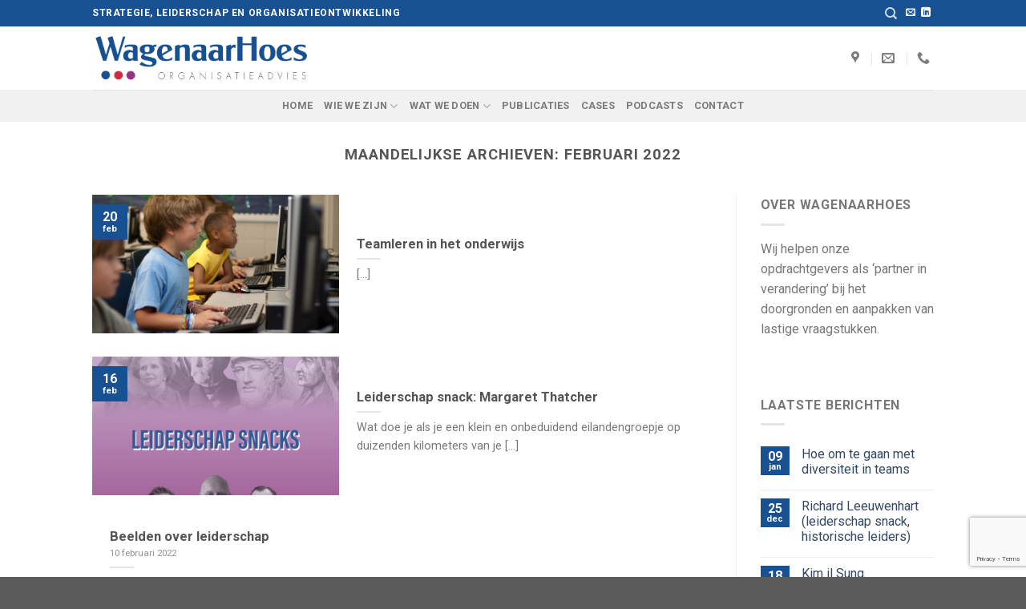

--- FILE ---
content_type: text/html; charset=UTF-8
request_url: https://wagenaarhoes.nl/?m=202202
body_size: 16154
content:
<!DOCTYPE html>
<!--[if IE 9 ]> <html lang="nl-NL" class="ie9 loading-site no-js"> <![endif]-->
<!--[if IE 8 ]> <html lang="nl-NL" class="ie8 loading-site no-js"> <![endif]-->
<!--[if (gte IE 9)|!(IE)]><!--><html lang="nl-NL" class="loading-site no-js"> <!--<![endif]-->
<head>
	<meta charset="UTF-8" />
	<link rel="profile" href="http://gmpg.org/xfn/11" />
	<link rel="pingback" href="https://wagenaarhoes.nl/xmlrpc.php" />

	<script>(function(html){html.className = html.className.replace(/\bno-js\b/,'js')})(document.documentElement);</script>
<title>februari 2022 &#8211; WagenaarHoes</title>
<meta name='robots' content='max-image-preview:large' />
<meta name="viewport" content="width=device-width, initial-scale=1, maximum-scale=1" /><link rel='dns-prefetch' href='//stats.wp.com' />
<link rel='dns-prefetch' href='//fonts.googleapis.com' />
<link rel='dns-prefetch' href='//www.googletagmanager.com' />
<link rel="alternate" type="application/rss+xml" title="WagenaarHoes &raquo; feed" href="https://wagenaarhoes.nl/?feed=rss2" />
<link rel="alternate" type="application/rss+xml" title="WagenaarHoes &raquo; reacties feed" href="https://wagenaarhoes.nl/?feed=comments-rss2" />
<style id='wp-img-auto-sizes-contain-inline-css' type='text/css'>
img:is([sizes=auto i],[sizes^="auto," i]){contain-intrinsic-size:3000px 1500px}
/*# sourceURL=wp-img-auto-sizes-contain-inline-css */
</style>
<style id='wp-emoji-styles-inline-css' type='text/css'>

	img.wp-smiley, img.emoji {
		display: inline !important;
		border: none !important;
		box-shadow: none !important;
		height: 1em !important;
		width: 1em !important;
		margin: 0 0.07em !important;
		vertical-align: -0.1em !important;
		background: none !important;
		padding: 0 !important;
	}
/*# sourceURL=wp-emoji-styles-inline-css */
</style>
<style id='wp-block-library-inline-css' type='text/css'>
:root{--wp-block-synced-color:#7a00df;--wp-block-synced-color--rgb:122,0,223;--wp-bound-block-color:var(--wp-block-synced-color);--wp-editor-canvas-background:#ddd;--wp-admin-theme-color:#007cba;--wp-admin-theme-color--rgb:0,124,186;--wp-admin-theme-color-darker-10:#006ba1;--wp-admin-theme-color-darker-10--rgb:0,107,160.5;--wp-admin-theme-color-darker-20:#005a87;--wp-admin-theme-color-darker-20--rgb:0,90,135;--wp-admin-border-width-focus:2px}@media (min-resolution:192dpi){:root{--wp-admin-border-width-focus:1.5px}}.wp-element-button{cursor:pointer}:root .has-very-light-gray-background-color{background-color:#eee}:root .has-very-dark-gray-background-color{background-color:#313131}:root .has-very-light-gray-color{color:#eee}:root .has-very-dark-gray-color{color:#313131}:root .has-vivid-green-cyan-to-vivid-cyan-blue-gradient-background{background:linear-gradient(135deg,#00d084,#0693e3)}:root .has-purple-crush-gradient-background{background:linear-gradient(135deg,#34e2e4,#4721fb 50%,#ab1dfe)}:root .has-hazy-dawn-gradient-background{background:linear-gradient(135deg,#faaca8,#dad0ec)}:root .has-subdued-olive-gradient-background{background:linear-gradient(135deg,#fafae1,#67a671)}:root .has-atomic-cream-gradient-background{background:linear-gradient(135deg,#fdd79a,#004a59)}:root .has-nightshade-gradient-background{background:linear-gradient(135deg,#330968,#31cdcf)}:root .has-midnight-gradient-background{background:linear-gradient(135deg,#020381,#2874fc)}:root{--wp--preset--font-size--normal:16px;--wp--preset--font-size--huge:42px}.has-regular-font-size{font-size:1em}.has-larger-font-size{font-size:2.625em}.has-normal-font-size{font-size:var(--wp--preset--font-size--normal)}.has-huge-font-size{font-size:var(--wp--preset--font-size--huge)}.has-text-align-center{text-align:center}.has-text-align-left{text-align:left}.has-text-align-right{text-align:right}.has-fit-text{white-space:nowrap!important}#end-resizable-editor-section{display:none}.aligncenter{clear:both}.items-justified-left{justify-content:flex-start}.items-justified-center{justify-content:center}.items-justified-right{justify-content:flex-end}.items-justified-space-between{justify-content:space-between}.screen-reader-text{border:0;clip-path:inset(50%);height:1px;margin:-1px;overflow:hidden;padding:0;position:absolute;width:1px;word-wrap:normal!important}.screen-reader-text:focus{background-color:#ddd;clip-path:none;color:#444;display:block;font-size:1em;height:auto;left:5px;line-height:normal;padding:15px 23px 14px;text-decoration:none;top:5px;width:auto;z-index:100000}html :where(.has-border-color){border-style:solid}html :where([style*=border-top-color]){border-top-style:solid}html :where([style*=border-right-color]){border-right-style:solid}html :where([style*=border-bottom-color]){border-bottom-style:solid}html :where([style*=border-left-color]){border-left-style:solid}html :where([style*=border-width]){border-style:solid}html :where([style*=border-top-width]){border-top-style:solid}html :where([style*=border-right-width]){border-right-style:solid}html :where([style*=border-bottom-width]){border-bottom-style:solid}html :where([style*=border-left-width]){border-left-style:solid}html :where(img[class*=wp-image-]){height:auto;max-width:100%}:where(figure){margin:0 0 1em}html :where(.is-position-sticky){--wp-admin--admin-bar--position-offset:var(--wp-admin--admin-bar--height,0px)}@media screen and (max-width:600px){html :where(.is-position-sticky){--wp-admin--admin-bar--position-offset:0px}}

/*# sourceURL=wp-block-library-inline-css */
</style><style id='global-styles-inline-css' type='text/css'>
:root{--wp--preset--aspect-ratio--square: 1;--wp--preset--aspect-ratio--4-3: 4/3;--wp--preset--aspect-ratio--3-4: 3/4;--wp--preset--aspect-ratio--3-2: 3/2;--wp--preset--aspect-ratio--2-3: 2/3;--wp--preset--aspect-ratio--16-9: 16/9;--wp--preset--aspect-ratio--9-16: 9/16;--wp--preset--color--black: #000000;--wp--preset--color--cyan-bluish-gray: #abb8c3;--wp--preset--color--white: #ffffff;--wp--preset--color--pale-pink: #f78da7;--wp--preset--color--vivid-red: #cf2e2e;--wp--preset--color--luminous-vivid-orange: #ff6900;--wp--preset--color--luminous-vivid-amber: #fcb900;--wp--preset--color--light-green-cyan: #7bdcb5;--wp--preset--color--vivid-green-cyan: #00d084;--wp--preset--color--pale-cyan-blue: #8ed1fc;--wp--preset--color--vivid-cyan-blue: #0693e3;--wp--preset--color--vivid-purple: #9b51e0;--wp--preset--gradient--vivid-cyan-blue-to-vivid-purple: linear-gradient(135deg,rgb(6,147,227) 0%,rgb(155,81,224) 100%);--wp--preset--gradient--light-green-cyan-to-vivid-green-cyan: linear-gradient(135deg,rgb(122,220,180) 0%,rgb(0,208,130) 100%);--wp--preset--gradient--luminous-vivid-amber-to-luminous-vivid-orange: linear-gradient(135deg,rgb(252,185,0) 0%,rgb(255,105,0) 100%);--wp--preset--gradient--luminous-vivid-orange-to-vivid-red: linear-gradient(135deg,rgb(255,105,0) 0%,rgb(207,46,46) 100%);--wp--preset--gradient--very-light-gray-to-cyan-bluish-gray: linear-gradient(135deg,rgb(238,238,238) 0%,rgb(169,184,195) 100%);--wp--preset--gradient--cool-to-warm-spectrum: linear-gradient(135deg,rgb(74,234,220) 0%,rgb(151,120,209) 20%,rgb(207,42,186) 40%,rgb(238,44,130) 60%,rgb(251,105,98) 80%,rgb(254,248,76) 100%);--wp--preset--gradient--blush-light-purple: linear-gradient(135deg,rgb(255,206,236) 0%,rgb(152,150,240) 100%);--wp--preset--gradient--blush-bordeaux: linear-gradient(135deg,rgb(254,205,165) 0%,rgb(254,45,45) 50%,rgb(107,0,62) 100%);--wp--preset--gradient--luminous-dusk: linear-gradient(135deg,rgb(255,203,112) 0%,rgb(199,81,192) 50%,rgb(65,88,208) 100%);--wp--preset--gradient--pale-ocean: linear-gradient(135deg,rgb(255,245,203) 0%,rgb(182,227,212) 50%,rgb(51,167,181) 100%);--wp--preset--gradient--electric-grass: linear-gradient(135deg,rgb(202,248,128) 0%,rgb(113,206,126) 100%);--wp--preset--gradient--midnight: linear-gradient(135deg,rgb(2,3,129) 0%,rgb(40,116,252) 100%);--wp--preset--font-size--small: 13px;--wp--preset--font-size--medium: 20px;--wp--preset--font-size--large: 36px;--wp--preset--font-size--x-large: 42px;--wp--preset--spacing--20: 0.44rem;--wp--preset--spacing--30: 0.67rem;--wp--preset--spacing--40: 1rem;--wp--preset--spacing--50: 1.5rem;--wp--preset--spacing--60: 2.25rem;--wp--preset--spacing--70: 3.38rem;--wp--preset--spacing--80: 5.06rem;--wp--preset--shadow--natural: 6px 6px 9px rgba(0, 0, 0, 0.2);--wp--preset--shadow--deep: 12px 12px 50px rgba(0, 0, 0, 0.4);--wp--preset--shadow--sharp: 6px 6px 0px rgba(0, 0, 0, 0.2);--wp--preset--shadow--outlined: 6px 6px 0px -3px rgb(255, 255, 255), 6px 6px rgb(0, 0, 0);--wp--preset--shadow--crisp: 6px 6px 0px rgb(0, 0, 0);}:where(.is-layout-flex){gap: 0.5em;}:where(.is-layout-grid){gap: 0.5em;}body .is-layout-flex{display: flex;}.is-layout-flex{flex-wrap: wrap;align-items: center;}.is-layout-flex > :is(*, div){margin: 0;}body .is-layout-grid{display: grid;}.is-layout-grid > :is(*, div){margin: 0;}:where(.wp-block-columns.is-layout-flex){gap: 2em;}:where(.wp-block-columns.is-layout-grid){gap: 2em;}:where(.wp-block-post-template.is-layout-flex){gap: 1.25em;}:where(.wp-block-post-template.is-layout-grid){gap: 1.25em;}.has-black-color{color: var(--wp--preset--color--black) !important;}.has-cyan-bluish-gray-color{color: var(--wp--preset--color--cyan-bluish-gray) !important;}.has-white-color{color: var(--wp--preset--color--white) !important;}.has-pale-pink-color{color: var(--wp--preset--color--pale-pink) !important;}.has-vivid-red-color{color: var(--wp--preset--color--vivid-red) !important;}.has-luminous-vivid-orange-color{color: var(--wp--preset--color--luminous-vivid-orange) !important;}.has-luminous-vivid-amber-color{color: var(--wp--preset--color--luminous-vivid-amber) !important;}.has-light-green-cyan-color{color: var(--wp--preset--color--light-green-cyan) !important;}.has-vivid-green-cyan-color{color: var(--wp--preset--color--vivid-green-cyan) !important;}.has-pale-cyan-blue-color{color: var(--wp--preset--color--pale-cyan-blue) !important;}.has-vivid-cyan-blue-color{color: var(--wp--preset--color--vivid-cyan-blue) !important;}.has-vivid-purple-color{color: var(--wp--preset--color--vivid-purple) !important;}.has-black-background-color{background-color: var(--wp--preset--color--black) !important;}.has-cyan-bluish-gray-background-color{background-color: var(--wp--preset--color--cyan-bluish-gray) !important;}.has-white-background-color{background-color: var(--wp--preset--color--white) !important;}.has-pale-pink-background-color{background-color: var(--wp--preset--color--pale-pink) !important;}.has-vivid-red-background-color{background-color: var(--wp--preset--color--vivid-red) !important;}.has-luminous-vivid-orange-background-color{background-color: var(--wp--preset--color--luminous-vivid-orange) !important;}.has-luminous-vivid-amber-background-color{background-color: var(--wp--preset--color--luminous-vivid-amber) !important;}.has-light-green-cyan-background-color{background-color: var(--wp--preset--color--light-green-cyan) !important;}.has-vivid-green-cyan-background-color{background-color: var(--wp--preset--color--vivid-green-cyan) !important;}.has-pale-cyan-blue-background-color{background-color: var(--wp--preset--color--pale-cyan-blue) !important;}.has-vivid-cyan-blue-background-color{background-color: var(--wp--preset--color--vivid-cyan-blue) !important;}.has-vivid-purple-background-color{background-color: var(--wp--preset--color--vivid-purple) !important;}.has-black-border-color{border-color: var(--wp--preset--color--black) !important;}.has-cyan-bluish-gray-border-color{border-color: var(--wp--preset--color--cyan-bluish-gray) !important;}.has-white-border-color{border-color: var(--wp--preset--color--white) !important;}.has-pale-pink-border-color{border-color: var(--wp--preset--color--pale-pink) !important;}.has-vivid-red-border-color{border-color: var(--wp--preset--color--vivid-red) !important;}.has-luminous-vivid-orange-border-color{border-color: var(--wp--preset--color--luminous-vivid-orange) !important;}.has-luminous-vivid-amber-border-color{border-color: var(--wp--preset--color--luminous-vivid-amber) !important;}.has-light-green-cyan-border-color{border-color: var(--wp--preset--color--light-green-cyan) !important;}.has-vivid-green-cyan-border-color{border-color: var(--wp--preset--color--vivid-green-cyan) !important;}.has-pale-cyan-blue-border-color{border-color: var(--wp--preset--color--pale-cyan-blue) !important;}.has-vivid-cyan-blue-border-color{border-color: var(--wp--preset--color--vivid-cyan-blue) !important;}.has-vivid-purple-border-color{border-color: var(--wp--preset--color--vivid-purple) !important;}.has-vivid-cyan-blue-to-vivid-purple-gradient-background{background: var(--wp--preset--gradient--vivid-cyan-blue-to-vivid-purple) !important;}.has-light-green-cyan-to-vivid-green-cyan-gradient-background{background: var(--wp--preset--gradient--light-green-cyan-to-vivid-green-cyan) !important;}.has-luminous-vivid-amber-to-luminous-vivid-orange-gradient-background{background: var(--wp--preset--gradient--luminous-vivid-amber-to-luminous-vivid-orange) !important;}.has-luminous-vivid-orange-to-vivid-red-gradient-background{background: var(--wp--preset--gradient--luminous-vivid-orange-to-vivid-red) !important;}.has-very-light-gray-to-cyan-bluish-gray-gradient-background{background: var(--wp--preset--gradient--very-light-gray-to-cyan-bluish-gray) !important;}.has-cool-to-warm-spectrum-gradient-background{background: var(--wp--preset--gradient--cool-to-warm-spectrum) !important;}.has-blush-light-purple-gradient-background{background: var(--wp--preset--gradient--blush-light-purple) !important;}.has-blush-bordeaux-gradient-background{background: var(--wp--preset--gradient--blush-bordeaux) !important;}.has-luminous-dusk-gradient-background{background: var(--wp--preset--gradient--luminous-dusk) !important;}.has-pale-ocean-gradient-background{background: var(--wp--preset--gradient--pale-ocean) !important;}.has-electric-grass-gradient-background{background: var(--wp--preset--gradient--electric-grass) !important;}.has-midnight-gradient-background{background: var(--wp--preset--gradient--midnight) !important;}.has-small-font-size{font-size: var(--wp--preset--font-size--small) !important;}.has-medium-font-size{font-size: var(--wp--preset--font-size--medium) !important;}.has-large-font-size{font-size: var(--wp--preset--font-size--large) !important;}.has-x-large-font-size{font-size: var(--wp--preset--font-size--x-large) !important;}
/*# sourceURL=global-styles-inline-css */
</style>

<style id='classic-theme-styles-inline-css' type='text/css'>
/*! This file is auto-generated */
.wp-block-button__link{color:#fff;background-color:#32373c;border-radius:9999px;box-shadow:none;text-decoration:none;padding:calc(.667em + 2px) calc(1.333em + 2px);font-size:1.125em}.wp-block-file__button{background:#32373c;color:#fff;text-decoration:none}
/*# sourceURL=/wp-includes/css/classic-themes.min.css */
</style>
<link rel='stylesheet' id='contact-form-7-css' href='https://wagenaarhoes.nl/wp-content/plugins/contact-form-7/includes/css/styles.css?ver=6.1.4' type='text/css' media='all' />
<link rel='stylesheet' id='flatsome-icons-css' href='https://wagenaarhoes.nl/wp-content/themes/flatsome/assets/css/fl-icons.css?ver=3.12' type='text/css' media='all' />
<link rel='stylesheet' id='flatsome-main-css' href='https://wagenaarhoes.nl/wp-content/themes/flatsome/assets/css/flatsome.css?ver=3.13.1' type='text/css' media='all' />
<link rel='stylesheet' id='flatsome-style-css' href='https://wagenaarhoes.nl/wp-content/themes/flatsome-child/style.css?ver=3.0' type='text/css' media='all' />
<link rel='stylesheet' id='flatsome-googlefonts-css' href='//fonts.googleapis.com/css?family=Roboto%3Aregular%2C700%2Cregular%2Cregular%7CDancing+Script%3Aregular%2C400&#038;display=swap&#038;ver=3.9' type='text/css' media='all' />
<script type="text/javascript">
            window._nslDOMReady = (function () {
                const executedCallbacks = new Set();
            
                return function (callback) {
                    /**
                    * Third parties might dispatch DOMContentLoaded events, so we need to ensure that we only run our callback once!
                    */
                    if (executedCallbacks.has(callback)) return;
            
                    const wrappedCallback = function () {
                        if (executedCallbacks.has(callback)) return;
                        executedCallbacks.add(callback);
                        callback();
                    };
            
                    if (document.readyState === "complete" || document.readyState === "interactive") {
                        wrappedCallback();
                    } else {
                        document.addEventListener("DOMContentLoaded", wrappedCallback);
                    }
                };
            })();
        </script><script type="text/javascript" src="https://wagenaarhoes.nl/wp-includes/js/jquery/jquery.min.js?ver=3.7.1" id="jquery-core-js"></script>
<script type="text/javascript" src="https://wagenaarhoes.nl/wp-includes/js/jquery/jquery-migrate.min.js?ver=3.4.1" id="jquery-migrate-js"></script>
<link rel="https://api.w.org/" href="https://wagenaarhoes.nl/index.php?rest_route=/" /><link rel="EditURI" type="application/rsd+xml" title="RSD" href="https://wagenaarhoes.nl/xmlrpc.php?rsd" />
<meta name="generator" content="WordPress 6.9" />
<meta name="generator" content="Site Kit by Google 1.170.0" />	<style>img#wpstats{display:none}</style>
		<!-- Analytics by WP Statistics - https://wp-statistics.com -->
<style>.bg{opacity: 0; transition: opacity 1s; -webkit-transition: opacity 1s;} .bg-loaded{opacity: 1;}</style><!--[if IE]><link rel="stylesheet" type="text/css" href="https://wagenaarhoes.nl/wp-content/themes/flatsome/assets/css/ie-fallback.css"><script src="//cdnjs.cloudflare.com/ajax/libs/html5shiv/3.6.1/html5shiv.js"></script><script>var head = document.getElementsByTagName('head')[0],style = document.createElement('style');style.type = 'text/css';style.styleSheet.cssText = ':before,:after{content:none !important';head.appendChild(style);setTimeout(function(){head.removeChild(style);}, 0);</script><script src="https://wagenaarhoes.nl/wp-content/themes/flatsome/assets/libs/ie-flexibility.js"></script><![endif]--><style id="custom-css" type="text/css">:root {--primary-color: #175191;}.header-main{height: 79px}#logo img{max-height: 79px}#logo{width:273px;}.header-top{min-height: 33px}.transparent .header-main{height: 90px}.transparent #logo img{max-height: 90px}.has-transparent + .page-title:first-of-type,.has-transparent + #main > .page-title,.has-transparent + #main > div > .page-title,.has-transparent + #main .page-header-wrapper:first-of-type .page-title{padding-top: 170px;}.header.show-on-scroll,.stuck .header-main{height:70px!important}.stuck #logo img{max-height: 70px!important}.header-bottom {background-color: #f1f1f1}.header-main .nav > li > a{line-height: 16px }@media (max-width: 549px) {.header-main{height: 70px}#logo img{max-height: 70px}}.header-top{background-color:#175191!important;}/* Color */.accordion-title.active, .has-icon-bg .icon .icon-inner,.logo a, .primary.is-underline, .primary.is-link, .badge-outline .badge-inner, .nav-outline > li.active> a,.nav-outline >li.active > a, .cart-icon strong,[data-color='primary'], .is-outline.primary{color: #175191;}/* Color !important */[data-text-color="primary"]{color: #175191!important;}/* Background Color */[data-text-bg="primary"]{background-color: #175191;}/* Background */.scroll-to-bullets a,.featured-title, .label-new.menu-item > a:after, .nav-pagination > li > .current,.nav-pagination > li > span:hover,.nav-pagination > li > a:hover,.has-hover:hover .badge-outline .badge-inner,button[type="submit"], .button.wc-forward:not(.checkout):not(.checkout-button), .button.submit-button, .button.primary:not(.is-outline),.featured-table .title,.is-outline:hover, .has-icon:hover .icon-label,.nav-dropdown-bold .nav-column li > a:hover, .nav-dropdown.nav-dropdown-bold > li > a:hover, .nav-dropdown-bold.dark .nav-column li > a:hover, .nav-dropdown.nav-dropdown-bold.dark > li > a:hover, .is-outline:hover, .tagcloud a:hover,.grid-tools a, input[type='submit']:not(.is-form), .box-badge:hover .box-text, input.button.alt,.nav-box > li > a:hover,.nav-box > li.active > a,.nav-pills > li.active > a ,.current-dropdown .cart-icon strong, .cart-icon:hover strong, .nav-line-bottom > li > a:before, .nav-line-grow > li > a:before, .nav-line > li > a:before,.banner, .header-top, .slider-nav-circle .flickity-prev-next-button:hover svg, .slider-nav-circle .flickity-prev-next-button:hover .arrow, .primary.is-outline:hover, .button.primary:not(.is-outline), input[type='submit'].primary, input[type='submit'].primary, input[type='reset'].button, input[type='button'].primary, .badge-inner{background-color: #175191;}/* Border */.nav-vertical.nav-tabs > li.active > a,.scroll-to-bullets a.active,.nav-pagination > li > .current,.nav-pagination > li > span:hover,.nav-pagination > li > a:hover,.has-hover:hover .badge-outline .badge-inner,.accordion-title.active,.featured-table,.is-outline:hover, .tagcloud a:hover,blockquote, .has-border, .cart-icon strong:after,.cart-icon strong,.blockUI:before, .processing:before,.loading-spin, .slider-nav-circle .flickity-prev-next-button:hover svg, .slider-nav-circle .flickity-prev-next-button:hover .arrow, .primary.is-outline:hover{border-color: #175191}.nav-tabs > li.active > a{border-top-color: #175191}.widget_shopping_cart_content .blockUI.blockOverlay:before { border-left-color: #175191 }.woocommerce-checkout-review-order .blockUI.blockOverlay:before { border-left-color: #175191 }/* Fill */.slider .flickity-prev-next-button:hover svg,.slider .flickity-prev-next-button:hover .arrow{fill: #175191;}body{font-size: 100%;}@media screen and (max-width: 549px){body{font-size: 100%;}}body{font-family:"Roboto", sans-serif}body{font-weight: 0}.nav > li > a {font-family:"Roboto", sans-serif;}.mobile-sidebar-levels-2 .nav > li > ul > li > a {font-family:"Roboto", sans-serif;}.nav > li > a {font-weight: 0;}.mobile-sidebar-levels-2 .nav > li > ul > li > a {font-weight: 0;}h1,h2,h3,h4,h5,h6,.heading-font, .off-canvas-center .nav-sidebar.nav-vertical > li > a{font-family: "Roboto", sans-serif;}h1,h2,h3,h4,h5,h6,.heading-font,.banner h1,.banner h2{font-weight: 700;}.alt-font{font-family: "Dancing Script", sans-serif;}.alt-font{font-weight: 400!important;}.label-new.menu-item > a:after{content:"Nieuw";}.label-hot.menu-item > a:after{content:"Hot";}.label-sale.menu-item > a:after{content:"Aanbieding";}.label-popular.menu-item > a:after{content:"Populair";}</style></head>

<body class="archive date wp-theme-flatsome wp-child-theme-flatsome-child lightbox nav-dropdown-has-arrow nav-dropdown-has-shadow nav-dropdown-has-border">


<a class="skip-link screen-reader-text" href="#main">Skip to content</a>

<div id="wrapper">

	
	<header id="header" class="header has-sticky sticky-jump">
		<div class="header-wrapper">
			<div id="top-bar" class="header-top hide-for-sticky nav-dark">
    <div class="flex-row container">
      <div class="flex-col hide-for-medium flex-left">
          <ul class="nav nav-left medium-nav-center nav-small  nav-">
              <li class="html custom html_topbar_left"><strong class="uppercase">Strategie, Leiderschap en organisatieontwikkeling </strong></li>          </ul>
      </div>

      <div class="flex-col hide-for-medium flex-center">
          <ul class="nav nav-center nav-small  nav-">
                        </ul>
      </div>

      <div class="flex-col hide-for-medium flex-right">
         <ul class="nav top-bar-nav nav-right nav-small  nav-">
              <li class="header-search header-search-dropdown has-icon has-dropdown menu-item-has-children">
		<a href="#" aria-label="Search" class="is-small"><i class="icon-search" ></i></a>
		<ul class="nav-dropdown nav-dropdown-default">
	 	<li class="header-search-form search-form html relative has-icon">
	<div class="header-search-form-wrapper">
		<div class="searchform-wrapper ux-search-box relative is-normal"><form method="get" class="searchform" action="https://wagenaarhoes.nl/" role="search">
		<div class="flex-row relative">
			<div class="flex-col flex-grow">
	   	   <input type="search" class="search-field mb-0" name="s" value="" id="s" placeholder="Search&hellip;" />
			</div>
			<div class="flex-col">
				<button type="submit" class="ux-search-submit submit-button secondary button icon mb-0" aria-label="Submit">
					<i class="icon-search" ></i>				</button>
			</div>
		</div>
    <div class="live-search-results text-left z-top"></div>
</form>
</div>	</div>
</li>	</ul>
</li>
<li class="html header-social-icons ml-0">
	<div class="social-icons follow-icons" ><a href="mailto:secretariaat@wagenaarhoes.nl" data-label="E-mail"  rel="nofollow" class="icon plain  email tooltip" title="Stuur ons een e-mail"><i class="icon-envelop" ></i></a><a href="https://www.linkedin.com/company/wagenaarhoes/" target="_blank" rel="noopener noreferrer nofollow" data-label="LinkedIn" class="icon plain  linkedin tooltip" title="Follow on LinkedIn"><i class="icon-linkedin" ></i></a></div></li>          </ul>
      </div>

            <div class="flex-col show-for-medium flex-grow">
          <ul class="nav nav-center nav-small mobile-nav  nav-">
              <li class="html custom html_topbar_left"><strong class="uppercase">Strategie, Leiderschap en organisatieontwikkeling </strong></li>          </ul>
      </div>
      
    </div>
</div>
<div id="masthead" class="header-main ">
      <div class="header-inner flex-row container logo-left medium-logo-center" role="navigation">

          <!-- Logo -->
          <div id="logo" class="flex-col logo">
            <!-- Header logo -->
<a href="https://wagenaarhoes.nl/" title="WagenaarHoes - Strategie, Leiderschap en Organisatieontwikkeling" rel="home">
    <img width="273" height="79" src="https://wagenaarhoes.nl/wp-content/uploads/2021/03/Logo-WH-zonder-achtergrond-1.png" class="header_logo header-logo" alt="WagenaarHoes"/><img  width="273" height="79" src="https://wagenaarhoes.nl/wp-content/uploads/2021/03/Logo-WH-zonder-achtergrond-1.png" class="header-logo-dark" alt="WagenaarHoes"/></a>
          </div>

          <!-- Mobile Left Elements -->
          <div class="flex-col show-for-medium flex-left">
            <ul class="mobile-nav nav nav-left ">
              <li class="nav-icon has-icon">
  		<a href="#" data-open="#main-menu" data-pos="left" data-bg="main-menu-overlay" data-color="" class="is-small" aria-label="Menu" aria-controls="main-menu" aria-expanded="false">
		
		  <i class="icon-menu" ></i>
		  		</a>
	</li>            </ul>
          </div>

          <!-- Left Elements -->
          <div class="flex-col hide-for-medium flex-left
            flex-grow">
            <ul class="header-nav header-nav-main nav nav-left  nav-uppercase" >
                          </ul>
          </div>

          <!-- Right Elements -->
          <div class="flex-col hide-for-medium flex-right">
            <ul class="header-nav header-nav-main nav nav-right  nav-uppercase">
              <li class="header-contact-wrapper">
		<ul id="header-contact" class="nav nav-divided nav-uppercase header-contact">
					<li class="">
			  <a target="_blank" rel="noopener noreferrer" href="https://maps.google.com/?q=Driebergsestraatweg 9, 3941ZS Doorn" title="Driebergsestraatweg 9, 3941ZS Doorn" class="tooltip">
			  	 <i class="icon-map-pin-fill" style="font-size:16px;"></i>			     <span>
			     				     </span>
			  </a>
			</li>
			
						<li class="">
			  <a href="mailto:info@wagenaarhoes.nl" class="tooltip" title="info@wagenaarhoes.nl">
				  <i class="icon-envelop" style="font-size:16px;"></i>			       <span>
			       				       </span>
			  </a>
			</li>
					
			
						<li class="">
			  <a href="tel:+31 85 066 3643" class="tooltip" title="+31 85 066 3643">
			     <i class="icon-phone" style="font-size:16px;"></i>			      <span></span>
			  </a>
			</li>
				</ul>
</li>            </ul>
          </div>

          <!-- Mobile Right Elements -->
          <div class="flex-col show-for-medium flex-right">
            <ul class="mobile-nav nav nav-right ">
                          </ul>
          </div>

      </div>
     
            <div class="container"><div class="top-divider full-width"></div></div>
      </div><div id="wide-nav" class="header-bottom wide-nav flex-has-center hide-for-medium">
    <div class="flex-row container">

            
                        <div class="flex-col hide-for-medium flex-center">
                <ul class="nav header-nav header-bottom-nav nav-center  nav-uppercase">
                    <li id="menu-item-289" class="menu-item menu-item-type-post_type menu-item-object-page menu-item-home menu-item-289 menu-item-design-default"><a href="https://wagenaarhoes.nl/" class="nav-top-link">Home</a></li>
<li id="menu-item-277" class="menu-item menu-item-type-post_type menu-item-object-page menu-item-has-children menu-item-277 menu-item-design-default has-dropdown"><a href="https://wagenaarhoes.nl/?page_id=91" class="nav-top-link">Wie we zijn<i class="icon-angle-down" ></i></a>
<ul class="sub-menu nav-dropdown nav-dropdown-default">
	<li id="menu-item-1157" class="menu-item menu-item-type-custom menu-item-object-custom menu-item-1157"><a href="https://wagenaarhoes.nl/?page_id=91">Over WagenaarHoes</a></li>
	<li id="menu-item-1156" class="menu-item menu-item-type-custom menu-item-object-custom menu-item-1156"><a href="https://wagenaarhoes.nl/?page_id=91#onzemensen">Onze mensen</a></li>
	<li id="menu-item-381" class="menu-item menu-item-type-post_type menu-item-object-page menu-item-381"><a href="https://wagenaarhoes.nl/?page_id=379">Samenwerkingspartners</a></li>
	<li id="menu-item-1158" class="menu-item menu-item-type-custom menu-item-object-custom menu-item-1158"><a href="https://wagenaarhoes.nl/?page_id=91#kwaliteit">Kwaliteit</a></li>
</ul>
</li>
<li id="menu-item-276" class="menu-item menu-item-type-post_type menu-item-object-page menu-item-has-children menu-item-276 menu-item-design-default has-dropdown"><a href="https://wagenaarhoes.nl/?page_id=55" class="nav-top-link">Wat we doen<i class="icon-angle-down" ></i></a>
<ul class="sub-menu nav-dropdown nav-dropdown-default">
	<li id="menu-item-1161" class="menu-item menu-item-type-post_type menu-item-object-page menu-item-1161"><a href="https://wagenaarhoes.nl/?page_id=55">Onze Werkwijze</a></li>
	<li id="menu-item-1160" class="menu-item menu-item-type-custom menu-item-object-custom menu-item-1160"><a href="https://wagenaarhoes.nl/?page_id=55#strategievorming">Strategievorming</a></li>
	<li id="menu-item-1162" class="menu-item menu-item-type-custom menu-item-object-custom menu-item-1162"><a href="https://wagenaarhoes.nl/?page_id=55#Leiderschapsontwikkeling">Leiderschapsontwikkeling</a></li>
	<li id="menu-item-1165" class="menu-item menu-item-type-custom menu-item-object-custom menu-item-1165"><a href="https://wagenaarhoes.nl/?page_id=55#organisatieontwikkeling">Organisatieontwikkeling</a></li>
	<li id="menu-item-1166" class="menu-item menu-item-type-custom menu-item-object-custom menu-item-1166"><a href="https://wagenaarhoes.nl/?page_id=55#openaanbod">Open Aanbod</a></li>
</ul>
</li>
<li id="menu-item-279" class="menu-item menu-item-type-post_type menu-item-object-page menu-item-279 menu-item-design-default"><a href="https://wagenaarhoes.nl/?page_id=90" class="nav-top-link">Publicaties</a></li>
<li id="menu-item-374" class="menu-item menu-item-type-post_type menu-item-object-page menu-item-374 menu-item-design-default"><a href="https://wagenaarhoes.nl/?page_id=372" class="nav-top-link">Cases</a></li>
<li id="menu-item-278" class="menu-item menu-item-type-post_type menu-item-object-page menu-item-278 menu-item-design-default"><a href="https://wagenaarhoes.nl/?page_id=265" class="nav-top-link">Podcasts</a></li>
<li id="menu-item-1304" class="menu-item menu-item-type-post_type menu-item-object-page menu-item-1304 menu-item-design-default"><a href="https://wagenaarhoes.nl/?page_id=89" class="nav-top-link">Contact</a></li>
                </ul>
            </div>
            
            
            
    </div>
</div>

<div class="header-bg-container fill"><div class="header-bg-image fill"></div><div class="header-bg-color fill"></div></div>		</div>
	</header>

	
	<main id="main" class="">

<div id="content" class="blog-wrapper blog-archive page-wrapper">
		<header class="archive-page-header">
	<div class="row">
	<div class="large-12 text-center col">
	<h1 class="page-title is-large uppercase">
		Maandelijkse archieven: <span>februari 2022</span>	</h1>
		</div>
	</div>
</header>


<div class="row row-large row-divided ">

	<div class="large-9 col">
		

	
  
    <div class="row large-columns-1 medium-columns- small-columns-1">
  		<div class="col post-item" >
			<div class="col-inner">
			<a href="https://wagenaarhoes.nl/?p=2376" class="plain">
				<div class="box box-vertical box-text-bottom box-blog-post has-hover">
            					<div class="box-image" style="width:40%;">
  						<div class="image-cover" style="padding-top:56%;">
  							<img width="600" height="400" src="https://wagenaarhoes.nl/wp-content/uploads/2022/02/students-gdfe533c70_1920-600x400.jpg" class="attachment-medium size-medium wp-post-image" alt="" decoding="async" loading="lazy" srcset="https://wagenaarhoes.nl/wp-content/uploads/2022/02/students-gdfe533c70_1920-600x400.jpg 600w, https://wagenaarhoes.nl/wp-content/uploads/2022/02/students-gdfe533c70_1920-1200x800.jpg 1200w, https://wagenaarhoes.nl/wp-content/uploads/2022/02/students-gdfe533c70_1920-768x512.jpg 768w, https://wagenaarhoes.nl/wp-content/uploads/2022/02/students-gdfe533c70_1920-1536x1024.jpg 1536w, https://wagenaarhoes.nl/wp-content/uploads/2022/02/students-gdfe533c70_1920.jpg 1920w" sizes="auto, (max-width: 600px) 100vw, 600px" />  							  							  						</div>
  						  					</div>
          					<div class="box-text text-left" >
					<div class="box-text-inner blog-post-inner">

					
										<h5 class="post-title is-large ">Teamleren in het onderwijs￼</h5>
										<div class="is-divider"></div>
										<p class="from_the_blog_excerpt "> [...]					</p>
					                    
					
					
					</div>
					</div>
																<div class="badge absolute top post-date badge-square">
							<div class="badge-inner">
								<span class="post-date-day">20</span><br>
								<span class="post-date-month is-xsmall">feb</span>
							</div>
						</div>
									</div>
				</a>
			</div>
		</div>
		<div class="col post-item" >
			<div class="col-inner">
			<a href="https://wagenaarhoes.nl/?p=2369" class="plain">
				<div class="box box-vertical box-text-bottom box-blog-post has-hover">
            					<div class="box-image" style="width:40%;">
  						<div class="image-cover" style="padding-top:56%;">
  							<img width="400" height="400" src="https://wagenaarhoes.nl/wp-content/uploads/2021/08/60854458c4d1acdf4e1c2f79c4137142d85d78e379bdafbd69bd34c85f5819ad-3-400x400.jpg" class="attachment-medium size-medium wp-post-image" alt="" decoding="async" loading="lazy" srcset="https://wagenaarhoes.nl/wp-content/uploads/2021/08/60854458c4d1acdf4e1c2f79c4137142d85d78e379bdafbd69bd34c85f5819ad-3-400x400.jpg 400w, https://wagenaarhoes.nl/wp-content/uploads/2021/08/60854458c4d1acdf4e1c2f79c4137142d85d78e379bdafbd69bd34c85f5819ad-3-800x800.jpg 800w, https://wagenaarhoes.nl/wp-content/uploads/2021/08/60854458c4d1acdf4e1c2f79c4137142d85d78e379bdafbd69bd34c85f5819ad-3-280x280.jpg 280w, https://wagenaarhoes.nl/wp-content/uploads/2021/08/60854458c4d1acdf4e1c2f79c4137142d85d78e379bdafbd69bd34c85f5819ad-3-768x768.jpg 768w, https://wagenaarhoes.nl/wp-content/uploads/2021/08/60854458c4d1acdf4e1c2f79c4137142d85d78e379bdafbd69bd34c85f5819ad-3.jpg 1400w" sizes="auto, (max-width: 400px) 100vw, 400px" />  							  							  						</div>
  						  					</div>
          					<div class="box-text text-left" >
					<div class="box-text-inner blog-post-inner">

					
										<h5 class="post-title is-large ">Leiderschap snack: Margaret Thatcher</h5>
										<div class="is-divider"></div>
										<p class="from_the_blog_excerpt ">Wat doe je als je een klein en onbeduidend eilandengroepje op duizenden kilometers van je [...]					</p>
					                    
					
					
					</div>
					</div>
																<div class="badge absolute top post-date badge-square">
							<div class="badge-inner">
								<span class="post-date-day">16</span><br>
								<span class="post-date-month is-xsmall">feb</span>
							</div>
						</div>
									</div>
				</a>
			</div>
		</div>
		<div class="col post-item" >
			<div class="col-inner">
			<a href="https://wagenaarhoes.nl/?p=2364" class="plain">
				<div class="box box-vertical box-text-bottom box-blog-post has-hover">
          					<div class="box-text text-left" >
					<div class="box-text-inner blog-post-inner">

					
										<h5 class="post-title is-large ">Beelden over leiderschap</h5>
					<div class="post-meta is-small op-8">10 februari 2022</div>					<div class="is-divider"></div>
										<p class="from_the_blog_excerpt ">&#8220;De dingen gaan niet door voor wat ze zijn, maar voor wat zij lijken te [...]					</p>
					                    
					
					
					</div>
					</div>
									</div>
				</a>
			</div>
		</div>
		<div class="col post-item" >
			<div class="col-inner">
			<a href="https://wagenaarhoes.nl/?p=2343" class="plain">
				<div class="box box-vertical box-text-bottom box-blog-post has-hover">
            					<div class="box-image" style="width:40%;">
  						<div class="image-cover" style="padding-top:56%;">
  							<img width="400" height="400" src="https://wagenaarhoes.nl/wp-content/uploads/2021/08/60854458c4d1acdf4e1c2f79c4137142d85d78e379bdafbd69bd34c85f5819ad-3-400x400.jpg" class="attachment-medium size-medium wp-post-image" alt="" decoding="async" loading="lazy" srcset="https://wagenaarhoes.nl/wp-content/uploads/2021/08/60854458c4d1acdf4e1c2f79c4137142d85d78e379bdafbd69bd34c85f5819ad-3-400x400.jpg 400w, https://wagenaarhoes.nl/wp-content/uploads/2021/08/60854458c4d1acdf4e1c2f79c4137142d85d78e379bdafbd69bd34c85f5819ad-3-800x800.jpg 800w, https://wagenaarhoes.nl/wp-content/uploads/2021/08/60854458c4d1acdf4e1c2f79c4137142d85d78e379bdafbd69bd34c85f5819ad-3-280x280.jpg 280w, https://wagenaarhoes.nl/wp-content/uploads/2021/08/60854458c4d1acdf4e1c2f79c4137142d85d78e379bdafbd69bd34c85f5819ad-3-768x768.jpg 768w, https://wagenaarhoes.nl/wp-content/uploads/2021/08/60854458c4d1acdf4e1c2f79c4137142d85d78e379bdafbd69bd34c85f5819ad-3.jpg 1400w" sizes="auto, (max-width: 400px) 100vw, 400px" />  							  							  						</div>
  						  					</div>
          					<div class="box-text text-left" >
					<div class="box-text-inner blog-post-inner">

					
										<h5 class="post-title is-large ">Leiderschap snack: Filips de Stoute</h5>
										<div class="is-divider"></div>
										<p class="from_the_blog_excerpt ">Als je aan het hoofd komt van een al bestaande organisatie (of in het geval [...]					</p>
					                    
					
					
					</div>
					</div>
																<div class="badge absolute top post-date badge-square">
							<div class="badge-inner">
								<span class="post-date-day">03</span><br>
								<span class="post-date-month is-xsmall">feb</span>
							</div>
						</div>
									</div>
				</a>
			</div>
		</div>
</div>

	</div>
	<div class="post-sidebar large-3 col">
				<div id="secondary" class="widget-area " role="complementary">
		<aside id="text-13" class="widget widget_text"><span class="widget-title "><span>Over WagenaarHoes</span></span><div class="is-divider small"></div>			<div class="textwidget"><p>Wij helpen onze opdrachtgevers als ‘partner in verandering’ bij het doorgronden en aanpakken van lastige vraagstukken.</p>
<p>&nbsp;</p>
</div>
		</aside>		<aside id="flatsome_recent_posts-17" class="widget flatsome_recent_posts">		<span class="widget-title "><span>Laatste berichten</span></span><div class="is-divider small"></div>		<ul>		
		
		<li class="recent-blog-posts-li">
			<div class="flex-row recent-blog-posts align-top pt-half pb-half">
				<div class="flex-col mr-half">
					<div class="badge post-date badge-small badge-square">
							<div class="badge-inner bg-fill" >
                                								<span class="post-date-day">09</span><br>
								<span class="post-date-month is-xsmall">jan</span>
                                							</div>
					</div>
				</div>
				<div class="flex-col flex-grow">
					  <a href="https://wagenaarhoes.nl/?p=4183" title="Hoe om te gaan met diversiteit in teams">Hoe om te gaan met diversiteit in teams</a>
				   	  <span class="post_comments op-7 block is-xsmall"><a href="https://wagenaarhoes.nl/?p=4183#respond"></a></span>
				</div>
			</div>
		</li>
		
		
		<li class="recent-blog-posts-li">
			<div class="flex-row recent-blog-posts align-top pt-half pb-half">
				<div class="flex-col mr-half">
					<div class="badge post-date badge-small badge-square">
							<div class="badge-inner bg-fill" >
                                								<span class="post-date-day">25</span><br>
								<span class="post-date-month is-xsmall">dec</span>
                                							</div>
					</div>
				</div>
				<div class="flex-col flex-grow">
					  <a href="https://wagenaarhoes.nl/?p=4180" title="Richard Leeuwenhart (leiderschap snack, historische leiders)">Richard Leeuwenhart (leiderschap snack, historische leiders)</a>
				   	  <span class="post_comments op-7 block is-xsmall"><a href="https://wagenaarhoes.nl/?p=4180#respond"></a></span>
				</div>
			</div>
		</li>
		
		
		<li class="recent-blog-posts-li">
			<div class="flex-row recent-blog-posts align-top pt-half pb-half">
				<div class="flex-col mr-half">
					<div class="badge post-date badge-small badge-square">
							<div class="badge-inner bg-fill" >
                                								<span class="post-date-day">18</span><br>
								<span class="post-date-month is-xsmall">dec</span>
                                							</div>
					</div>
				</div>
				<div class="flex-col flex-grow">
					  <a href="https://wagenaarhoes.nl/?p=4179" title="Kim il Sung (leiderschap snack, historische leiders)">Kim il Sung (leiderschap snack, historische leiders)</a>
				   	  <span class="post_comments op-7 block is-xsmall"><a href="https://wagenaarhoes.nl/?p=4179#respond"></a></span>
				</div>
			</div>
		</li>
		
		
		<li class="recent-blog-posts-li">
			<div class="flex-row recent-blog-posts align-top pt-half pb-half">
				<div class="flex-col mr-half">
					<div class="badge post-date badge-small badge-square">
							<div class="badge-inner bg-fill" >
                                								<span class="post-date-day">15</span><br>
								<span class="post-date-month is-xsmall">dec</span>
                                							</div>
					</div>
				</div>
				<div class="flex-col flex-grow">
					  <a href="https://wagenaarhoes.nl/?p=4178" title="De overeenkomsten tussen opvoeden en leidinggeven">De overeenkomsten tussen opvoeden en leidinggeven</a>
				   	  <span class="post_comments op-7 block is-xsmall"><a href="https://wagenaarhoes.nl/?p=4178#respond"></a></span>
				</div>
			</div>
		</li>
		
		
		<li class="recent-blog-posts-li">
			<div class="flex-row recent-blog-posts align-top pt-half pb-half">
				<div class="flex-col mr-half">
					<div class="badge post-date badge-small badge-square">
							<div class="badge-inner bg-fill" >
                                								<span class="post-date-day">25</span><br>
								<span class="post-date-month is-xsmall">nov</span>
                                							</div>
					</div>
				</div>
				<div class="flex-col flex-grow">
					  <a href="https://wagenaarhoes.nl/?p=4173" title="Dingen simpel maken. Het werkt echt!">Dingen simpel maken. Het werkt echt!</a>
				   	  <span class="post_comments op-7 block is-xsmall"><a href="https://wagenaarhoes.nl/?p=4173#respond"></a></span>
				</div>
			</div>
		</li>
				</ul>		</aside><aside id="tag_cloud-9" class="widget widget_tag_cloud"><span class="widget-title "><span>Tag Cloud</span></span><div class="is-divider small"></div><div class="tagcloud"><a href="https://wagenaarhoes.nl/?tag=bas-van-delden" class="tag-cloud-link tag-link-90 tag-link-position-1" style="font-size: 8pt;" aria-label="bas van delden (1 item)">bas van delden</a>
<a href="https://wagenaarhoes.nl/?tag=betekenisgeving-achteraf" class="tag-cloud-link tag-link-84 tag-link-position-2" style="font-size: 8pt;" aria-label="betekenisgeving achteraf (1 item)">betekenisgeving achteraf</a>
<a href="https://wagenaarhoes.nl/?tag=eric-ten-hulsen" class="tag-cloud-link tag-link-89 tag-link-position-3" style="font-size: 8pt;" aria-label="eric ten hulsen (1 item)">eric ten hulsen</a>
<a href="https://wagenaarhoes.nl/?tag=management-van-het-onverwachte" class="tag-cloud-link tag-link-86 tag-link-position-4" style="font-size: 8pt;" aria-label="management van het onverwachte (1 item)">management van het onverwachte</a>
<a href="https://wagenaarhoes.nl/?tag=marjoka-van-doorn" class="tag-cloud-link tag-link-88 tag-link-position-5" style="font-size: 8pt;" aria-label="marjoka van doorn (1 item)">marjoka van doorn</a>
<a href="https://wagenaarhoes.nl/?tag=masterclass" class="tag-cloud-link tag-link-85 tag-link-position-6" style="font-size: 8pt;" aria-label="masterclass (1 item)">masterclass</a>
<a href="https://wagenaarhoes.nl/?tag=sociale-psychologie-van-organiseren" class="tag-cloud-link tag-link-87 tag-link-position-7" style="font-size: 8pt;" aria-label="sociale psychologie van organiseren (1 item)">sociale psychologie van organiseren</a>
<a href="https://wagenaarhoes.nl/?tag=weick" class="tag-cloud-link tag-link-83 tag-link-position-8" style="font-size: 8pt;" aria-label="weick (1 item)">weick</a></div>
</aside><aside id="categories-14" class="widget widget_categories"><span class="widget-title "><span>Categorieën</span></span><div class="is-divider small"></div><form action="https://wagenaarhoes.nl" method="get"><label class="screen-reader-text" for="cat">Categorieën</label><select  name='cat' id='cat' class='postform'>
	<option value='-1'>Categorie selecteren</option>
	<option class="level-0" value="53">Aanbod&nbsp;&nbsp;(11)</option>
	<option class="level-0" value="49">Boekbesprekingen&nbsp;&nbsp;(11)</option>
	<option class="level-0" value="32">Cases&nbsp;&nbsp;(29)</option>
	<option class="level-0" value="80">Columns&nbsp;&nbsp;(16)</option>
	<option class="level-0" value="47">Gewoon en buitengewoon goed organiseren&nbsp;&nbsp;(5)</option>
	<option class="level-0" value="65">governance&nbsp;&nbsp;(2)</option>
	<option class="level-0" value="62">leiderschap&nbsp;&nbsp;(2)</option>
	<option class="level-0" value="26">Medewerkers&nbsp;&nbsp;(152)</option>
	<option class="level-1" value="27">&nbsp;&nbsp;&nbsp;Alinda van Bruggen&nbsp;&nbsp;(53)</option>
	<option class="level-1" value="59">&nbsp;&nbsp;&nbsp;Amida Michael&nbsp;&nbsp;(3)</option>
	<option class="level-1" value="61">&nbsp;&nbsp;&nbsp;Anne-Linde Oldenhof&nbsp;&nbsp;(2)</option>
	<option class="level-1" value="60">&nbsp;&nbsp;&nbsp;Annemieke Traag&nbsp;&nbsp;(1)</option>
	<option class="level-1" value="41">&nbsp;&nbsp;&nbsp;Bas van Delden&nbsp;&nbsp;(3)</option>
	<option class="level-1" value="38">&nbsp;&nbsp;&nbsp;Christian van den Berg&nbsp;&nbsp;(24)</option>
	<option class="level-1" value="82">&nbsp;&nbsp;&nbsp;Christine Madern&nbsp;&nbsp;(1)</option>
	<option class="level-1" value="73">&nbsp;&nbsp;&nbsp;Eric ten Hulsen&nbsp;&nbsp;(9)</option>
	<option class="level-1" value="40">&nbsp;&nbsp;&nbsp;Frank Tromp&nbsp;&nbsp;(12)</option>
	<option class="level-1" value="42">&nbsp;&nbsp;&nbsp;Gerard Ekhart&nbsp;&nbsp;(4)</option>
	<option class="level-1" value="58">&nbsp;&nbsp;&nbsp;Gert Boeve&nbsp;&nbsp;(11)</option>
	<option class="level-1" value="35">&nbsp;&nbsp;&nbsp;Harry ter Braak&nbsp;&nbsp;(47)</option>
	<option class="level-1" value="76">&nbsp;&nbsp;&nbsp;Jan Dijstelbloem&nbsp;&nbsp;(1)</option>
	<option class="level-1" value="46">&nbsp;&nbsp;&nbsp;Jeroen van den Heuvel&nbsp;&nbsp;(2)</option>
	<option class="level-1" value="77">&nbsp;&nbsp;&nbsp;Kees de Haas&nbsp;&nbsp;(4)</option>
	<option class="level-1" value="44">&nbsp;&nbsp;&nbsp;Marco de Vlaming&nbsp;&nbsp;(10)</option>
	<option class="level-1" value="37">&nbsp;&nbsp;&nbsp;Marjoka van Doorn&nbsp;&nbsp;(10)</option>
	<option class="level-1" value="81">&nbsp;&nbsp;&nbsp;Merove Gijsberts&nbsp;&nbsp;(1)</option>
	<option class="level-1" value="36">&nbsp;&nbsp;&nbsp;Noortje Gerritsen&nbsp;&nbsp;(10)</option>
	<option class="level-1" value="39">&nbsp;&nbsp;&nbsp;Paul Geertsema&nbsp;&nbsp;(11)</option>
	<option class="level-1" value="56">&nbsp;&nbsp;&nbsp;Peter van Essen&nbsp;&nbsp;(1)</option>
	<option class="level-1" value="92">&nbsp;&nbsp;&nbsp;Reinou de Haan&nbsp;&nbsp;(1)</option>
	<option class="level-1" value="54">&nbsp;&nbsp;&nbsp;Rob Wagenaar&nbsp;&nbsp;(7)</option>
	<option class="level-1" value="45">&nbsp;&nbsp;&nbsp;Selma van der Haar&nbsp;&nbsp;(4)</option>
	<option class="level-0" value="48">Netwerksturing, domeinen zonder eigenaar&nbsp;&nbsp;(4)</option>
	<option class="level-0" value="57">Nieuws&nbsp;&nbsp;(62)</option>
	<option class="level-0" value="50">Nieuwsbrieven&nbsp;&nbsp;(16)</option>
	<option class="level-0" value="64">organisatieontwikkeling&nbsp;&nbsp;(2)</option>
	<option class="level-0" value="66">Podcasts&nbsp;&nbsp;(208)</option>
	<option class="level-0" value="33">Publicaties&nbsp;&nbsp;(90)</option>
	<option class="level-0" value="63">strategie&nbsp;&nbsp;(1)</option>
	<option class="level-0" value="75">Symposium&nbsp;&nbsp;(12)</option>
	<option class="level-0" value="1">Uncategorized&nbsp;&nbsp;(20)</option>
	<option class="level-0" value="69">Verkiezingen&nbsp;&nbsp;(1)</option>
	<option class="level-0" value="52">Wat we doen&nbsp;&nbsp;(1)</option>
</select>
</form><script type="text/javascript">
/* <![CDATA[ */

( ( dropdownId ) => {
	const dropdown = document.getElementById( dropdownId );
	function onSelectChange() {
		setTimeout( () => {
			if ( 'escape' === dropdown.dataset.lastkey ) {
				return;
			}
			if ( dropdown.value && parseInt( dropdown.value ) > 0 && dropdown instanceof HTMLSelectElement ) {
				dropdown.parentElement.submit();
			}
		}, 250 );
	}
	function onKeyUp( event ) {
		if ( 'Escape' === event.key ) {
			dropdown.dataset.lastkey = 'escape';
		} else {
			delete dropdown.dataset.lastkey;
		}
	}
	function onClick() {
		delete dropdown.dataset.lastkey;
	}
	dropdown.addEventListener( 'keyup', onKeyUp );
	dropdown.addEventListener( 'click', onClick );
	dropdown.addEventListener( 'change', onSelectChange );
})( "cat" );

//# sourceURL=WP_Widget_Categories%3A%3Awidget
/* ]]> */
</script>
</aside><aside id="archives-7" class="widget widget_archive"><span class="widget-title "><span>Archieven</span></span><div class="is-divider small"></div>
			<ul>
					<li><a href='https://wagenaarhoes.nl/?m=202601'>januari 2026</a>&nbsp;(1)</li>
	<li><a href='https://wagenaarhoes.nl/?m=202512'>december 2025</a>&nbsp;(3)</li>
	<li><a href='https://wagenaarhoes.nl/?m=202511'>november 2025</a>&nbsp;(2)</li>
	<li><a href='https://wagenaarhoes.nl/?m=202510'>oktober 2025</a>&nbsp;(2)</li>
	<li><a href='https://wagenaarhoes.nl/?m=202509'>september 2025</a>&nbsp;(3)</li>
	<li><a href='https://wagenaarhoes.nl/?m=202508'>augustus 2025</a>&nbsp;(2)</li>
	<li><a href='https://wagenaarhoes.nl/?m=202507'>juli 2025</a>&nbsp;(2)</li>
	<li><a href='https://wagenaarhoes.nl/?m=202506'>juni 2025</a>&nbsp;(4)</li>
	<li><a href='https://wagenaarhoes.nl/?m=202505'>mei 2025</a>&nbsp;(2)</li>
	<li><a href='https://wagenaarhoes.nl/?m=202504'>april 2025</a>&nbsp;(2)</li>
	<li><a href='https://wagenaarhoes.nl/?m=202503'>maart 2025</a>&nbsp;(3)</li>
	<li><a href='https://wagenaarhoes.nl/?m=202502'>februari 2025</a>&nbsp;(4)</li>
	<li><a href='https://wagenaarhoes.nl/?m=202501'>januari 2025</a>&nbsp;(5)</li>
	<li><a href='https://wagenaarhoes.nl/?m=202412'>december 2024</a>&nbsp;(6)</li>
	<li><a href='https://wagenaarhoes.nl/?m=202411'>november 2024</a>&nbsp;(7)</li>
	<li><a href='https://wagenaarhoes.nl/?m=202410'>oktober 2024</a>&nbsp;(7)</li>
	<li><a href='https://wagenaarhoes.nl/?m=202409'>september 2024</a>&nbsp;(4)</li>
	<li><a href='https://wagenaarhoes.nl/?m=202408'>augustus 2024</a>&nbsp;(3)</li>
	<li><a href='https://wagenaarhoes.nl/?m=202407'>juli 2024</a>&nbsp;(2)</li>
	<li><a href='https://wagenaarhoes.nl/?m=202406'>juni 2024</a>&nbsp;(3)</li>
	<li><a href='https://wagenaarhoes.nl/?m=202405'>mei 2024</a>&nbsp;(6)</li>
	<li><a href='https://wagenaarhoes.nl/?m=202404'>april 2024</a>&nbsp;(7)</li>
	<li><a href='https://wagenaarhoes.nl/?m=202403'>maart 2024</a>&nbsp;(2)</li>
	<li><a href='https://wagenaarhoes.nl/?m=202402'>februari 2024</a>&nbsp;(4)</li>
	<li><a href='https://wagenaarhoes.nl/?m=202401'>januari 2024</a>&nbsp;(7)</li>
	<li><a href='https://wagenaarhoes.nl/?m=202312'>december 2023</a>&nbsp;(7)</li>
	<li><a href='https://wagenaarhoes.nl/?m=202311'>november 2023</a>&nbsp;(4)</li>
	<li><a href='https://wagenaarhoes.nl/?m=202310'>oktober 2023</a>&nbsp;(6)</li>
	<li><a href='https://wagenaarhoes.nl/?m=202309'>september 2023</a>&nbsp;(16)</li>
	<li><a href='https://wagenaarhoes.nl/?m=202308'>augustus 2023</a>&nbsp;(4)</li>
	<li><a href='https://wagenaarhoes.nl/?m=202307'>juli 2023</a>&nbsp;(2)</li>
	<li><a href='https://wagenaarhoes.nl/?m=202306'>juni 2023</a>&nbsp;(6)</li>
	<li><a href='https://wagenaarhoes.nl/?m=202305'>mei 2023</a>&nbsp;(7)</li>
	<li><a href='https://wagenaarhoes.nl/?m=202304'>april 2023</a>&nbsp;(8)</li>
	<li><a href='https://wagenaarhoes.nl/?m=202303'>maart 2023</a>&nbsp;(5)</li>
	<li><a href='https://wagenaarhoes.nl/?m=202302'>februari 2023</a>&nbsp;(3)</li>
	<li><a href='https://wagenaarhoes.nl/?m=202301'>januari 2023</a>&nbsp;(3)</li>
	<li><a href='https://wagenaarhoes.nl/?m=202212'>december 2022</a>&nbsp;(11)</li>
	<li><a href='https://wagenaarhoes.nl/?m=202211'>november 2022</a>&nbsp;(3)</li>
	<li><a href='https://wagenaarhoes.nl/?m=202210'>oktober 2022</a>&nbsp;(6)</li>
	<li><a href='https://wagenaarhoes.nl/?m=202209'>september 2022</a>&nbsp;(6)</li>
	<li><a href='https://wagenaarhoes.nl/?m=202208'>augustus 2022</a>&nbsp;(3)</li>
	<li><a href='https://wagenaarhoes.nl/?m=202207'>juli 2022</a>&nbsp;(7)</li>
	<li><a href='https://wagenaarhoes.nl/?m=202206'>juni 2022</a>&nbsp;(4)</li>
	<li><a href='https://wagenaarhoes.nl/?m=202205'>mei 2022</a>&nbsp;(4)</li>
	<li><a href='https://wagenaarhoes.nl/?m=202204'>april 2022</a>&nbsp;(10)</li>
	<li><a href='https://wagenaarhoes.nl/?m=202203'>maart 2022</a>&nbsp;(5)</li>
	<li><a href='https://wagenaarhoes.nl/?m=202202'>februari 2022</a>&nbsp;(4)</li>
	<li><a href='https://wagenaarhoes.nl/?m=202201'>januari 2022</a>&nbsp;(3)</li>
	<li><a href='https://wagenaarhoes.nl/?m=202112'>december 2021</a>&nbsp;(12)</li>
	<li><a href='https://wagenaarhoes.nl/?m=202111'>november 2021</a>&nbsp;(5)</li>
	<li><a href='https://wagenaarhoes.nl/?m=202110'>oktober 2021</a>&nbsp;(6)</li>
	<li><a href='https://wagenaarhoes.nl/?m=202109'>september 2021</a>&nbsp;(4)</li>
	<li><a href='https://wagenaarhoes.nl/?m=202108'>augustus 2021</a>&nbsp;(6)</li>
	<li><a href='https://wagenaarhoes.nl/?m=202107'>juli 2021</a>&nbsp;(7)</li>
	<li><a href='https://wagenaarhoes.nl/?m=202106'>juni 2021</a>&nbsp;(10)</li>
	<li><a href='https://wagenaarhoes.nl/?m=202105'>mei 2021</a>&nbsp;(2)</li>
	<li><a href='https://wagenaarhoes.nl/?m=202104'>april 2021</a>&nbsp;(3)</li>
	<li><a href='https://wagenaarhoes.nl/?m=202103'>maart 2021</a>&nbsp;(3)</li>
	<li><a href='https://wagenaarhoes.nl/?m=202102'>februari 2021</a>&nbsp;(3)</li>
	<li><a href='https://wagenaarhoes.nl/?m=202101'>januari 2021</a>&nbsp;(3)</li>
	<li><a href='https://wagenaarhoes.nl/?m=202012'>december 2020</a>&nbsp;(8)</li>
	<li><a href='https://wagenaarhoes.nl/?m=202011'>november 2020</a>&nbsp;(4)</li>
	<li><a href='https://wagenaarhoes.nl/?m=202010'>oktober 2020</a>&nbsp;(2)</li>
	<li><a href='https://wagenaarhoes.nl/?m=202009'>september 2020</a>&nbsp;(2)</li>
	<li><a href='https://wagenaarhoes.nl/?m=202008'>augustus 2020</a>&nbsp;(1)</li>
	<li><a href='https://wagenaarhoes.nl/?m=202007'>juli 2020</a>&nbsp;(5)</li>
	<li><a href='https://wagenaarhoes.nl/?m=202006'>juni 2020</a>&nbsp;(6)</li>
	<li><a href='https://wagenaarhoes.nl/?m=202005'>mei 2020</a>&nbsp;(3)</li>
	<li><a href='https://wagenaarhoes.nl/?m=202004'>april 2020</a>&nbsp;(6)</li>
	<li><a href='https://wagenaarhoes.nl/?m=202003'>maart 2020</a>&nbsp;(4)</li>
	<li><a href='https://wagenaarhoes.nl/?m=202002'>februari 2020</a>&nbsp;(1)</li>
	<li><a href='https://wagenaarhoes.nl/?m=202001'>januari 2020</a>&nbsp;(1)</li>
	<li><a href='https://wagenaarhoes.nl/?m=201912'>december 2019</a>&nbsp;(3)</li>
	<li><a href='https://wagenaarhoes.nl/?m=201910'>oktober 2019</a>&nbsp;(1)</li>
	<li><a href='https://wagenaarhoes.nl/?m=201909'>september 2019</a>&nbsp;(2)</li>
	<li><a href='https://wagenaarhoes.nl/?m=201907'>juli 2019</a>&nbsp;(5)</li>
	<li><a href='https://wagenaarhoes.nl/?m=201906'>juni 2019</a>&nbsp;(2)</li>
	<li><a href='https://wagenaarhoes.nl/?m=201901'>januari 2019</a>&nbsp;(1)</li>
	<li><a href='https://wagenaarhoes.nl/?m=201812'>december 2018</a>&nbsp;(1)</li>
	<li><a href='https://wagenaarhoes.nl/?m=201809'>september 2018</a>&nbsp;(1)</li>
	<li><a href='https://wagenaarhoes.nl/?m=201808'>augustus 2018</a>&nbsp;(1)</li>
	<li><a href='https://wagenaarhoes.nl/?m=201806'>juni 2018</a>&nbsp;(1)</li>
	<li><a href='https://wagenaarhoes.nl/?m=201805'>mei 2018</a>&nbsp;(1)</li>
	<li><a href='https://wagenaarhoes.nl/?m=201707'>juli 2017</a>&nbsp;(1)</li>
	<li><a href='https://wagenaarhoes.nl/?m=201705'>mei 2017</a>&nbsp;(2)</li>
	<li><a href='https://wagenaarhoes.nl/?m=201611'>november 2016</a>&nbsp;(1)</li>
	<li><a href='https://wagenaarhoes.nl/?m=201606'>juni 2016</a>&nbsp;(1)</li>
	<li><a href='https://wagenaarhoes.nl/?m=201605'>mei 2016</a>&nbsp;(1)</li>
	<li><a href='https://wagenaarhoes.nl/?m=201604'>april 2016</a>&nbsp;(1)</li>
	<li><a href='https://wagenaarhoes.nl/?m=201506'>juni 2015</a>&nbsp;(1)</li>
	<li><a href='https://wagenaarhoes.nl/?m=201504'>april 2015</a>&nbsp;(1)</li>
	<li><a href='https://wagenaarhoes.nl/?m=201503'>maart 2015</a>&nbsp;(1)</li>
	<li><a href='https://wagenaarhoes.nl/?m=201409'>september 2014</a>&nbsp;(2)</li>
	<li><a href='https://wagenaarhoes.nl/?m=201406'>juni 2014</a>&nbsp;(2)</li>
	<li><a href='https://wagenaarhoes.nl/?m=201306'>juni 2013</a>&nbsp;(1)</li>
	<li><a href='https://wagenaarhoes.nl/?m=201109'>september 2011</a>&nbsp;(1)</li>
	<li><a href='https://wagenaarhoes.nl/?m=201009'>september 2010</a>&nbsp;(1)</li>
	<li><a href='https://wagenaarhoes.nl/?m=200709'>september 2007</a>&nbsp;(1)</li>
			</ul>

			</aside></div>
			</div>
</div>

</div>


</main>

<footer id="footer" class="footer-wrapper">

	
<!-- FOOTER 1 -->

<!-- FOOTER 2 -->
<div class="footer-widgets footer footer-2 dark">
		<div class="row dark large-columns-4 mb-0">
	   		
		<div id="block_widget-2" class="col pb-0 widget block_widget">
		<span class="widget-title">Over ons</span><div class="is-divider small"></div>
		<p>Wij ondersteunen overheden, maatschappelijke instellingen en bedrijven bij het doorgronden en oplossen van complexe vraagstukken.</p>
<p>Klik <a href="https://wagenaarhoes.nl/?page_id=447">hier</a> voor onze privacyverklaring<br /><br />Voor onze algemene voorwaarden, zie <a href="https://www.roa-advies.nl/nl/algemene-voorwaarden/">Algemene voorwaarden | roa-advies</a>.</p>
<div class="social-icons follow-icons" ><a href="mailto:secretariaat@wagenaarhoes.nl" data-label="E-mail"  rel="nofollow" class="icon button circle is-outline  email tooltip" title="Stuur ons een e-mail"><i class="icon-envelop" ></i></a><a href="https://www.linkedin.com/company/wagenaarhoes/" target="_blank" rel="noopener noreferrer nofollow" data-label="LinkedIn" class="icon button circle is-outline  linkedin tooltip" title="Follow on LinkedIn"><i class="icon-linkedin" ></i></a></div>
		</div>
		
		<div id="block_widget-3" class="col pb-0 widget block_widget">
		<span class="widget-title">Abonneren op de nieuwsbrief</span><div class="is-divider small"></div>
		<p>Geef u op voor onze nieuwsbrief.</p>
<p>

<div class="wpcf7 no-js" id="wpcf7-f14-o1" lang="en-US" dir="ltr" data-wpcf7-id="14">
<div class="screen-reader-response"><p role="status" aria-live="polite" aria-atomic="true"></p> <ul></ul></div>
<form action="/?m=202202#wpcf7-f14-o1" method="post" class="wpcf7-form init" aria-label="Contact form" novalidate="novalidate" data-status="init">
<fieldset class="hidden-fields-container"><input type="hidden" name="_wpcf7" value="14" /><input type="hidden" name="_wpcf7_version" value="6.1.4" /><input type="hidden" name="_wpcf7_locale" value="en_US" /><input type="hidden" name="_wpcf7_unit_tag" value="wpcf7-f14-o1" /><input type="hidden" name="_wpcf7_container_post" value="0" /><input type="hidden" name="_wpcf7_posted_data_hash" value="" /><input type="hidden" name="_wpcf7_recaptcha_response" value="" />
</fieldset>
<div class="form-flat">
	<p><span class="wpcf7-form-control-wrap" data-name="your-email"><input size="40" maxlength="400" class="wpcf7-form-control wpcf7-email wpcf7-validates-as-required wpcf7-text wpcf7-validates-as-email" aria-required="true" aria-invalid="false" placeholder="Uw Mailadres (vereist)" value="" type="email" name="your-email" /></span>
	</p>
	<p><input class="wpcf7-form-control wpcf7-submit has-spinner button" type="submit" value="Aanmelden!" />
	</p>
</div><div class="wpcf7-response-output" aria-hidden="true"></div>
</form>
</div>


</p>
		</div>
		
		<div id="block_widget-5" class="col pb-0 widget block_widget">
		<span class="widget-title">Werken bij Wagenaarhoes</span><div class="is-divider small"></div>
		<p><a href="https://wagenaarhoes.nl/?page_id=455">Wij zijn altijd op zoek naar goede organisatie adviseurs. Benieuwd? klik hier</a></p>
		</div>
		<div id="media_image-3" class="col pb-0 widget widget_media_image"><span class="widget-title">Kwaliteit</span><div class="is-divider small"></div><a href="https://wagenaarhoes.beheerd.nl/?page_id=91#kwaliteit"><img width="1340" height="1205" src="https://wagenaarhoes.nl/wp-content/uploads/2021/08/totaaltje.png" class="image wp-image-1298  attachment-full size-full" alt="" style="max-width: 100%; height: auto;" title="Kwaliteit" decoding="async" loading="lazy" srcset="https://wagenaarhoes.nl/wp-content/uploads/2021/08/totaaltje.png 1340w, https://wagenaarhoes.nl/wp-content/uploads/2021/08/totaaltje-445x400.png 445w, https://wagenaarhoes.nl/wp-content/uploads/2021/08/totaaltje-890x800.png 890w, https://wagenaarhoes.nl/wp-content/uploads/2021/08/totaaltje-768x691.png 768w" sizes="auto, (max-width: 1340px) 100vw, 1340px" /></a></div>        
		</div>
</div>



<div class="absolute-footer dark medium-text-center small-text-center">
  <div class="container clearfix">

    
    <div class="footer-primary pull-left">
            <div class="copyright-footer">
        Copyright 2026 © <strong>Wagenaar Hoes</strong>      </div>
          </div>
  </div>
</div>
<a href="#top" class="back-to-top button icon invert plain fixed bottom z-1 is-outline hide-for-medium circle" id="top-link"><i class="icon-angle-up" ></i></a>

</footer>

</div>

<div id="main-menu" class="mobile-sidebar no-scrollbar mfp-hide">
	<div class="sidebar-menu no-scrollbar ">
		<ul class="nav nav-sidebar nav-vertical nav-uppercase">
			<li class="header-search-form search-form html relative has-icon">
	<div class="header-search-form-wrapper">
		<div class="searchform-wrapper ux-search-box relative is-normal"><form method="get" class="searchform" action="https://wagenaarhoes.nl/" role="search">
		<div class="flex-row relative">
			<div class="flex-col flex-grow">
	   	   <input type="search" class="search-field mb-0" name="s" value="" id="s" placeholder="Search&hellip;" />
			</div>
			<div class="flex-col">
				<button type="submit" class="ux-search-submit submit-button secondary button icon mb-0" aria-label="Submit">
					<i class="icon-search" ></i>				</button>
			</div>
		</div>
    <div class="live-search-results text-left z-top"></div>
</form>
</div>	</div>
</li><li class="menu-item menu-item-type-post_type menu-item-object-page menu-item-home menu-item-289"><a href="https://wagenaarhoes.nl/">Home</a></li>
<li class="menu-item menu-item-type-post_type menu-item-object-page menu-item-has-children menu-item-277"><a href="https://wagenaarhoes.nl/?page_id=91">Wie we zijn</a>
<ul class="sub-menu nav-sidebar-ul children">
	<li class="menu-item menu-item-type-custom menu-item-object-custom menu-item-1157"><a href="https://wagenaarhoes.nl/?page_id=91">Over WagenaarHoes</a></li>
	<li class="menu-item menu-item-type-custom menu-item-object-custom menu-item-1156"><a href="https://wagenaarhoes.nl/?page_id=91#onzemensen">Onze mensen</a></li>
	<li class="menu-item menu-item-type-post_type menu-item-object-page menu-item-381"><a href="https://wagenaarhoes.nl/?page_id=379">Samenwerkingspartners</a></li>
	<li class="menu-item menu-item-type-custom menu-item-object-custom menu-item-1158"><a href="https://wagenaarhoes.nl/?page_id=91#kwaliteit">Kwaliteit</a></li>
</ul>
</li>
<li class="menu-item menu-item-type-post_type menu-item-object-page menu-item-has-children menu-item-276"><a href="https://wagenaarhoes.nl/?page_id=55">Wat we doen</a>
<ul class="sub-menu nav-sidebar-ul children">
	<li class="menu-item menu-item-type-post_type menu-item-object-page menu-item-1161"><a href="https://wagenaarhoes.nl/?page_id=55">Onze Werkwijze</a></li>
	<li class="menu-item menu-item-type-custom menu-item-object-custom menu-item-1160"><a href="https://wagenaarhoes.nl/?page_id=55#strategievorming">Strategievorming</a></li>
	<li class="menu-item menu-item-type-custom menu-item-object-custom menu-item-1162"><a href="https://wagenaarhoes.nl/?page_id=55#Leiderschapsontwikkeling">Leiderschapsontwikkeling</a></li>
	<li class="menu-item menu-item-type-custom menu-item-object-custom menu-item-1165"><a href="https://wagenaarhoes.nl/?page_id=55#organisatieontwikkeling">Organisatieontwikkeling</a></li>
	<li class="menu-item menu-item-type-custom menu-item-object-custom menu-item-1166"><a href="https://wagenaarhoes.nl/?page_id=55#openaanbod">Open Aanbod</a></li>
</ul>
</li>
<li class="menu-item menu-item-type-post_type menu-item-object-page menu-item-279"><a href="https://wagenaarhoes.nl/?page_id=90">Publicaties</a></li>
<li class="menu-item menu-item-type-post_type menu-item-object-page menu-item-374"><a href="https://wagenaarhoes.nl/?page_id=372">Cases</a></li>
<li class="menu-item menu-item-type-post_type menu-item-object-page menu-item-278"><a href="https://wagenaarhoes.nl/?page_id=265">Podcasts</a></li>
<li class="menu-item menu-item-type-post_type menu-item-object-page menu-item-1304"><a href="https://wagenaarhoes.nl/?page_id=89">Contact</a></li>
<li class="html header-social-icons ml-0">
	<div class="social-icons follow-icons" ><a href="mailto:secretariaat@wagenaarhoes.nl" data-label="E-mail"  rel="nofollow" class="icon plain  email tooltip" title="Stuur ons een e-mail"><i class="icon-envelop" ></i></a><a href="https://www.linkedin.com/company/wagenaarhoes/" target="_blank" rel="noopener noreferrer nofollow" data-label="LinkedIn" class="icon plain  linkedin tooltip" title="Follow on LinkedIn"><i class="icon-linkedin" ></i></a></div></li>		</ul>
	</div>
</div>
<script type="text/javascript" src="https://wagenaarhoes.nl/wp-includes/js/dist/hooks.min.js?ver=dd5603f07f9220ed27f1" id="wp-hooks-js"></script>
<script type="text/javascript" src="https://wagenaarhoes.nl/wp-includes/js/dist/i18n.min.js?ver=c26c3dc7bed366793375" id="wp-i18n-js"></script>
<script type="text/javascript" id="wp-i18n-js-after">
/* <![CDATA[ */
wp.i18n.setLocaleData( { 'text direction\u0004ltr': [ 'ltr' ] } );
//# sourceURL=wp-i18n-js-after
/* ]]> */
</script>
<script type="text/javascript" src="https://wagenaarhoes.nl/wp-content/plugins/contact-form-7/includes/swv/js/index.js?ver=6.1.4" id="swv-js"></script>
<script type="text/javascript" id="contact-form-7-js-translations">
/* <![CDATA[ */
( function( domain, translations ) {
	var localeData = translations.locale_data[ domain ] || translations.locale_data.messages;
	localeData[""].domain = domain;
	wp.i18n.setLocaleData( localeData, domain );
} )( "contact-form-7", {"translation-revision-date":"2025-11-30 09:13:36+0000","generator":"GlotPress\/4.0.3","domain":"messages","locale_data":{"messages":{"":{"domain":"messages","plural-forms":"nplurals=2; plural=n != 1;","lang":"nl"},"This contact form is placed in the wrong place.":["Dit contactformulier staat op de verkeerde plek."],"Error:":["Fout:"]}},"comment":{"reference":"includes\/js\/index.js"}} );
//# sourceURL=contact-form-7-js-translations
/* ]]> */
</script>
<script type="text/javascript" id="contact-form-7-js-before">
/* <![CDATA[ */
var wpcf7 = {
    "api": {
        "root": "https:\/\/wagenaarhoes.nl\/index.php?rest_route=\/",
        "namespace": "contact-form-7\/v1"
    }
};
//# sourceURL=contact-form-7-js-before
/* ]]> */
</script>
<script type="text/javascript" src="https://wagenaarhoes.nl/wp-content/plugins/contact-form-7/includes/js/index.js?ver=6.1.4" id="contact-form-7-js"></script>
<script type="text/javascript" src="https://wagenaarhoes.nl/wp-content/themes/flatsome/inc/extensions/flatsome-live-search/flatsome-live-search.js?ver=3.13.1" id="flatsome-live-search-js"></script>
<script type="text/javascript" src="https://www.google.com/recaptcha/api.js?render=6LdWbE4eAAAAABpmC7s_v0w12LfS3E0B46IhAj4l&amp;ver=3.0" id="google-recaptcha-js"></script>
<script type="text/javascript" src="https://wagenaarhoes.nl/wp-includes/js/dist/vendor/wp-polyfill.min.js?ver=3.15.0" id="wp-polyfill-js"></script>
<script type="text/javascript" id="wpcf7-recaptcha-js-before">
/* <![CDATA[ */
var wpcf7_recaptcha = {
    "sitekey": "6LdWbE4eAAAAABpmC7s_v0w12LfS3E0B46IhAj4l",
    "actions": {
        "homepage": "homepage",
        "contactform": "contactform"
    }
};
//# sourceURL=wpcf7-recaptcha-js-before
/* ]]> */
</script>
<script type="text/javascript" src="https://wagenaarhoes.nl/wp-content/plugins/contact-form-7/modules/recaptcha/index.js?ver=6.1.4" id="wpcf7-recaptcha-js"></script>
<script type="text/javascript" src="https://wagenaarhoes.nl/wp-includes/js/hoverIntent.min.js?ver=1.10.2" id="hoverIntent-js"></script>
<script type="text/javascript" id="flatsome-js-js-extra">
/* <![CDATA[ */
var flatsomeVars = {"ajaxurl":"https://wagenaarhoes.nl/wp-admin/admin-ajax.php","rtl":"","sticky_height":"70","lightbox":{"close_markup":"\u003Cbutton title=\"%title%\" type=\"button\" class=\"mfp-close\"\u003E\u003Csvg xmlns=\"http://www.w3.org/2000/svg\" width=\"28\" height=\"28\" viewBox=\"0 0 24 24\" fill=\"none\" stroke=\"currentColor\" stroke-width=\"2\" stroke-linecap=\"round\" stroke-linejoin=\"round\" class=\"feather feather-x\"\u003E\u003Cline x1=\"18\" y1=\"6\" x2=\"6\" y2=\"18\"\u003E\u003C/line\u003E\u003Cline x1=\"6\" y1=\"6\" x2=\"18\" y2=\"18\"\u003E\u003C/line\u003E\u003C/svg\u003E\u003C/button\u003E","close_btn_inside":false},"user":{"can_edit_pages":false},"i18n":{"mainMenu":"Hoofdmenu"},"options":{"cookie_notice_version":"1"}};
//# sourceURL=flatsome-js-js-extra
/* ]]> */
</script>
<script type="text/javascript" src="https://wagenaarhoes.nl/wp-content/themes/flatsome/assets/js/flatsome.js?ver=3.13.1" id="flatsome-js-js"></script>
<script type="text/javascript" id="jetpack-stats-js-before">
/* <![CDATA[ */
_stq = window._stq || [];
_stq.push([ "view", {"v":"ext","blog":"224554193","post":"0","tz":"0","srv":"wagenaarhoes.nl","arch_date":"","arch_results":"4","j":"1:15.4"} ]);
_stq.push([ "clickTrackerInit", "224554193", "0" ]);
//# sourceURL=jetpack-stats-js-before
/* ]]> */
</script>
<script type="text/javascript" src="https://stats.wp.com/e-202603.js" id="jetpack-stats-js" defer="defer" data-wp-strategy="defer"></script>
<script id="wp-emoji-settings" type="application/json">
{"baseUrl":"https://s.w.org/images/core/emoji/17.0.2/72x72/","ext":".png","svgUrl":"https://s.w.org/images/core/emoji/17.0.2/svg/","svgExt":".svg","source":{"concatemoji":"https://wagenaarhoes.nl/wp-includes/js/wp-emoji-release.min.js?ver=6.9"}}
</script>
<script type="module">
/* <![CDATA[ */
/*! This file is auto-generated */
const a=JSON.parse(document.getElementById("wp-emoji-settings").textContent),o=(window._wpemojiSettings=a,"wpEmojiSettingsSupports"),s=["flag","emoji"];function i(e){try{var t={supportTests:e,timestamp:(new Date).valueOf()};sessionStorage.setItem(o,JSON.stringify(t))}catch(e){}}function c(e,t,n){e.clearRect(0,0,e.canvas.width,e.canvas.height),e.fillText(t,0,0);t=new Uint32Array(e.getImageData(0,0,e.canvas.width,e.canvas.height).data);e.clearRect(0,0,e.canvas.width,e.canvas.height),e.fillText(n,0,0);const a=new Uint32Array(e.getImageData(0,0,e.canvas.width,e.canvas.height).data);return t.every((e,t)=>e===a[t])}function p(e,t){e.clearRect(0,0,e.canvas.width,e.canvas.height),e.fillText(t,0,0);var n=e.getImageData(16,16,1,1);for(let e=0;e<n.data.length;e++)if(0!==n.data[e])return!1;return!0}function u(e,t,n,a){switch(t){case"flag":return n(e,"\ud83c\udff3\ufe0f\u200d\u26a7\ufe0f","\ud83c\udff3\ufe0f\u200b\u26a7\ufe0f")?!1:!n(e,"\ud83c\udde8\ud83c\uddf6","\ud83c\udde8\u200b\ud83c\uddf6")&&!n(e,"\ud83c\udff4\udb40\udc67\udb40\udc62\udb40\udc65\udb40\udc6e\udb40\udc67\udb40\udc7f","\ud83c\udff4\u200b\udb40\udc67\u200b\udb40\udc62\u200b\udb40\udc65\u200b\udb40\udc6e\u200b\udb40\udc67\u200b\udb40\udc7f");case"emoji":return!a(e,"\ud83e\u1fac8")}return!1}function f(e,t,n,a){let r;const o=(r="undefined"!=typeof WorkerGlobalScope&&self instanceof WorkerGlobalScope?new OffscreenCanvas(300,150):document.createElement("canvas")).getContext("2d",{willReadFrequently:!0}),s=(o.textBaseline="top",o.font="600 32px Arial",{});return e.forEach(e=>{s[e]=t(o,e,n,a)}),s}function r(e){var t=document.createElement("script");t.src=e,t.defer=!0,document.head.appendChild(t)}a.supports={everything:!0,everythingExceptFlag:!0},new Promise(t=>{let n=function(){try{var e=JSON.parse(sessionStorage.getItem(o));if("object"==typeof e&&"number"==typeof e.timestamp&&(new Date).valueOf()<e.timestamp+604800&&"object"==typeof e.supportTests)return e.supportTests}catch(e){}return null}();if(!n){if("undefined"!=typeof Worker&&"undefined"!=typeof OffscreenCanvas&&"undefined"!=typeof URL&&URL.createObjectURL&&"undefined"!=typeof Blob)try{var e="postMessage("+f.toString()+"("+[JSON.stringify(s),u.toString(),c.toString(),p.toString()].join(",")+"));",a=new Blob([e],{type:"text/javascript"});const r=new Worker(URL.createObjectURL(a),{name:"wpTestEmojiSupports"});return void(r.onmessage=e=>{i(n=e.data),r.terminate(),t(n)})}catch(e){}i(n=f(s,u,c,p))}t(n)}).then(e=>{for(const n in e)a.supports[n]=e[n],a.supports.everything=a.supports.everything&&a.supports[n],"flag"!==n&&(a.supports.everythingExceptFlag=a.supports.everythingExceptFlag&&a.supports[n]);var t;a.supports.everythingExceptFlag=a.supports.everythingExceptFlag&&!a.supports.flag,a.supports.everything||((t=a.source||{}).concatemoji?r(t.concatemoji):t.wpemoji&&t.twemoji&&(r(t.twemoji),r(t.wpemoji)))});
//# sourceURL=https://wagenaarhoes.nl/wp-includes/js/wp-emoji-loader.min.js
/* ]]> */
</script>

</body>
</html>


--- FILE ---
content_type: text/html; charset=utf-8
request_url: https://www.google.com/recaptcha/api2/anchor?ar=1&k=6LdWbE4eAAAAABpmC7s_v0w12LfS3E0B46IhAj4l&co=aHR0cHM6Ly93YWdlbmFhcmhvZXMubmw6NDQz&hl=en&v=PoyoqOPhxBO7pBk68S4YbpHZ&size=invisible&anchor-ms=20000&execute-ms=30000&cb=vcc54n2kq050
body_size: 48670
content:
<!DOCTYPE HTML><html dir="ltr" lang="en"><head><meta http-equiv="Content-Type" content="text/html; charset=UTF-8">
<meta http-equiv="X-UA-Compatible" content="IE=edge">
<title>reCAPTCHA</title>
<style type="text/css">
/* cyrillic-ext */
@font-face {
  font-family: 'Roboto';
  font-style: normal;
  font-weight: 400;
  font-stretch: 100%;
  src: url(//fonts.gstatic.com/s/roboto/v48/KFO7CnqEu92Fr1ME7kSn66aGLdTylUAMa3GUBHMdazTgWw.woff2) format('woff2');
  unicode-range: U+0460-052F, U+1C80-1C8A, U+20B4, U+2DE0-2DFF, U+A640-A69F, U+FE2E-FE2F;
}
/* cyrillic */
@font-face {
  font-family: 'Roboto';
  font-style: normal;
  font-weight: 400;
  font-stretch: 100%;
  src: url(//fonts.gstatic.com/s/roboto/v48/KFO7CnqEu92Fr1ME7kSn66aGLdTylUAMa3iUBHMdazTgWw.woff2) format('woff2');
  unicode-range: U+0301, U+0400-045F, U+0490-0491, U+04B0-04B1, U+2116;
}
/* greek-ext */
@font-face {
  font-family: 'Roboto';
  font-style: normal;
  font-weight: 400;
  font-stretch: 100%;
  src: url(//fonts.gstatic.com/s/roboto/v48/KFO7CnqEu92Fr1ME7kSn66aGLdTylUAMa3CUBHMdazTgWw.woff2) format('woff2');
  unicode-range: U+1F00-1FFF;
}
/* greek */
@font-face {
  font-family: 'Roboto';
  font-style: normal;
  font-weight: 400;
  font-stretch: 100%;
  src: url(//fonts.gstatic.com/s/roboto/v48/KFO7CnqEu92Fr1ME7kSn66aGLdTylUAMa3-UBHMdazTgWw.woff2) format('woff2');
  unicode-range: U+0370-0377, U+037A-037F, U+0384-038A, U+038C, U+038E-03A1, U+03A3-03FF;
}
/* math */
@font-face {
  font-family: 'Roboto';
  font-style: normal;
  font-weight: 400;
  font-stretch: 100%;
  src: url(//fonts.gstatic.com/s/roboto/v48/KFO7CnqEu92Fr1ME7kSn66aGLdTylUAMawCUBHMdazTgWw.woff2) format('woff2');
  unicode-range: U+0302-0303, U+0305, U+0307-0308, U+0310, U+0312, U+0315, U+031A, U+0326-0327, U+032C, U+032F-0330, U+0332-0333, U+0338, U+033A, U+0346, U+034D, U+0391-03A1, U+03A3-03A9, U+03B1-03C9, U+03D1, U+03D5-03D6, U+03F0-03F1, U+03F4-03F5, U+2016-2017, U+2034-2038, U+203C, U+2040, U+2043, U+2047, U+2050, U+2057, U+205F, U+2070-2071, U+2074-208E, U+2090-209C, U+20D0-20DC, U+20E1, U+20E5-20EF, U+2100-2112, U+2114-2115, U+2117-2121, U+2123-214F, U+2190, U+2192, U+2194-21AE, U+21B0-21E5, U+21F1-21F2, U+21F4-2211, U+2213-2214, U+2216-22FF, U+2308-230B, U+2310, U+2319, U+231C-2321, U+2336-237A, U+237C, U+2395, U+239B-23B7, U+23D0, U+23DC-23E1, U+2474-2475, U+25AF, U+25B3, U+25B7, U+25BD, U+25C1, U+25CA, U+25CC, U+25FB, U+266D-266F, U+27C0-27FF, U+2900-2AFF, U+2B0E-2B11, U+2B30-2B4C, U+2BFE, U+3030, U+FF5B, U+FF5D, U+1D400-1D7FF, U+1EE00-1EEFF;
}
/* symbols */
@font-face {
  font-family: 'Roboto';
  font-style: normal;
  font-weight: 400;
  font-stretch: 100%;
  src: url(//fonts.gstatic.com/s/roboto/v48/KFO7CnqEu92Fr1ME7kSn66aGLdTylUAMaxKUBHMdazTgWw.woff2) format('woff2');
  unicode-range: U+0001-000C, U+000E-001F, U+007F-009F, U+20DD-20E0, U+20E2-20E4, U+2150-218F, U+2190, U+2192, U+2194-2199, U+21AF, U+21E6-21F0, U+21F3, U+2218-2219, U+2299, U+22C4-22C6, U+2300-243F, U+2440-244A, U+2460-24FF, U+25A0-27BF, U+2800-28FF, U+2921-2922, U+2981, U+29BF, U+29EB, U+2B00-2BFF, U+4DC0-4DFF, U+FFF9-FFFB, U+10140-1018E, U+10190-1019C, U+101A0, U+101D0-101FD, U+102E0-102FB, U+10E60-10E7E, U+1D2C0-1D2D3, U+1D2E0-1D37F, U+1F000-1F0FF, U+1F100-1F1AD, U+1F1E6-1F1FF, U+1F30D-1F30F, U+1F315, U+1F31C, U+1F31E, U+1F320-1F32C, U+1F336, U+1F378, U+1F37D, U+1F382, U+1F393-1F39F, U+1F3A7-1F3A8, U+1F3AC-1F3AF, U+1F3C2, U+1F3C4-1F3C6, U+1F3CA-1F3CE, U+1F3D4-1F3E0, U+1F3ED, U+1F3F1-1F3F3, U+1F3F5-1F3F7, U+1F408, U+1F415, U+1F41F, U+1F426, U+1F43F, U+1F441-1F442, U+1F444, U+1F446-1F449, U+1F44C-1F44E, U+1F453, U+1F46A, U+1F47D, U+1F4A3, U+1F4B0, U+1F4B3, U+1F4B9, U+1F4BB, U+1F4BF, U+1F4C8-1F4CB, U+1F4D6, U+1F4DA, U+1F4DF, U+1F4E3-1F4E6, U+1F4EA-1F4ED, U+1F4F7, U+1F4F9-1F4FB, U+1F4FD-1F4FE, U+1F503, U+1F507-1F50B, U+1F50D, U+1F512-1F513, U+1F53E-1F54A, U+1F54F-1F5FA, U+1F610, U+1F650-1F67F, U+1F687, U+1F68D, U+1F691, U+1F694, U+1F698, U+1F6AD, U+1F6B2, U+1F6B9-1F6BA, U+1F6BC, U+1F6C6-1F6CF, U+1F6D3-1F6D7, U+1F6E0-1F6EA, U+1F6F0-1F6F3, U+1F6F7-1F6FC, U+1F700-1F7FF, U+1F800-1F80B, U+1F810-1F847, U+1F850-1F859, U+1F860-1F887, U+1F890-1F8AD, U+1F8B0-1F8BB, U+1F8C0-1F8C1, U+1F900-1F90B, U+1F93B, U+1F946, U+1F984, U+1F996, U+1F9E9, U+1FA00-1FA6F, U+1FA70-1FA7C, U+1FA80-1FA89, U+1FA8F-1FAC6, U+1FACE-1FADC, U+1FADF-1FAE9, U+1FAF0-1FAF8, U+1FB00-1FBFF;
}
/* vietnamese */
@font-face {
  font-family: 'Roboto';
  font-style: normal;
  font-weight: 400;
  font-stretch: 100%;
  src: url(//fonts.gstatic.com/s/roboto/v48/KFO7CnqEu92Fr1ME7kSn66aGLdTylUAMa3OUBHMdazTgWw.woff2) format('woff2');
  unicode-range: U+0102-0103, U+0110-0111, U+0128-0129, U+0168-0169, U+01A0-01A1, U+01AF-01B0, U+0300-0301, U+0303-0304, U+0308-0309, U+0323, U+0329, U+1EA0-1EF9, U+20AB;
}
/* latin-ext */
@font-face {
  font-family: 'Roboto';
  font-style: normal;
  font-weight: 400;
  font-stretch: 100%;
  src: url(//fonts.gstatic.com/s/roboto/v48/KFO7CnqEu92Fr1ME7kSn66aGLdTylUAMa3KUBHMdazTgWw.woff2) format('woff2');
  unicode-range: U+0100-02BA, U+02BD-02C5, U+02C7-02CC, U+02CE-02D7, U+02DD-02FF, U+0304, U+0308, U+0329, U+1D00-1DBF, U+1E00-1E9F, U+1EF2-1EFF, U+2020, U+20A0-20AB, U+20AD-20C0, U+2113, U+2C60-2C7F, U+A720-A7FF;
}
/* latin */
@font-face {
  font-family: 'Roboto';
  font-style: normal;
  font-weight: 400;
  font-stretch: 100%;
  src: url(//fonts.gstatic.com/s/roboto/v48/KFO7CnqEu92Fr1ME7kSn66aGLdTylUAMa3yUBHMdazQ.woff2) format('woff2');
  unicode-range: U+0000-00FF, U+0131, U+0152-0153, U+02BB-02BC, U+02C6, U+02DA, U+02DC, U+0304, U+0308, U+0329, U+2000-206F, U+20AC, U+2122, U+2191, U+2193, U+2212, U+2215, U+FEFF, U+FFFD;
}
/* cyrillic-ext */
@font-face {
  font-family: 'Roboto';
  font-style: normal;
  font-weight: 500;
  font-stretch: 100%;
  src: url(//fonts.gstatic.com/s/roboto/v48/KFO7CnqEu92Fr1ME7kSn66aGLdTylUAMa3GUBHMdazTgWw.woff2) format('woff2');
  unicode-range: U+0460-052F, U+1C80-1C8A, U+20B4, U+2DE0-2DFF, U+A640-A69F, U+FE2E-FE2F;
}
/* cyrillic */
@font-face {
  font-family: 'Roboto';
  font-style: normal;
  font-weight: 500;
  font-stretch: 100%;
  src: url(//fonts.gstatic.com/s/roboto/v48/KFO7CnqEu92Fr1ME7kSn66aGLdTylUAMa3iUBHMdazTgWw.woff2) format('woff2');
  unicode-range: U+0301, U+0400-045F, U+0490-0491, U+04B0-04B1, U+2116;
}
/* greek-ext */
@font-face {
  font-family: 'Roboto';
  font-style: normal;
  font-weight: 500;
  font-stretch: 100%;
  src: url(//fonts.gstatic.com/s/roboto/v48/KFO7CnqEu92Fr1ME7kSn66aGLdTylUAMa3CUBHMdazTgWw.woff2) format('woff2');
  unicode-range: U+1F00-1FFF;
}
/* greek */
@font-face {
  font-family: 'Roboto';
  font-style: normal;
  font-weight: 500;
  font-stretch: 100%;
  src: url(//fonts.gstatic.com/s/roboto/v48/KFO7CnqEu92Fr1ME7kSn66aGLdTylUAMa3-UBHMdazTgWw.woff2) format('woff2');
  unicode-range: U+0370-0377, U+037A-037F, U+0384-038A, U+038C, U+038E-03A1, U+03A3-03FF;
}
/* math */
@font-face {
  font-family: 'Roboto';
  font-style: normal;
  font-weight: 500;
  font-stretch: 100%;
  src: url(//fonts.gstatic.com/s/roboto/v48/KFO7CnqEu92Fr1ME7kSn66aGLdTylUAMawCUBHMdazTgWw.woff2) format('woff2');
  unicode-range: U+0302-0303, U+0305, U+0307-0308, U+0310, U+0312, U+0315, U+031A, U+0326-0327, U+032C, U+032F-0330, U+0332-0333, U+0338, U+033A, U+0346, U+034D, U+0391-03A1, U+03A3-03A9, U+03B1-03C9, U+03D1, U+03D5-03D6, U+03F0-03F1, U+03F4-03F5, U+2016-2017, U+2034-2038, U+203C, U+2040, U+2043, U+2047, U+2050, U+2057, U+205F, U+2070-2071, U+2074-208E, U+2090-209C, U+20D0-20DC, U+20E1, U+20E5-20EF, U+2100-2112, U+2114-2115, U+2117-2121, U+2123-214F, U+2190, U+2192, U+2194-21AE, U+21B0-21E5, U+21F1-21F2, U+21F4-2211, U+2213-2214, U+2216-22FF, U+2308-230B, U+2310, U+2319, U+231C-2321, U+2336-237A, U+237C, U+2395, U+239B-23B7, U+23D0, U+23DC-23E1, U+2474-2475, U+25AF, U+25B3, U+25B7, U+25BD, U+25C1, U+25CA, U+25CC, U+25FB, U+266D-266F, U+27C0-27FF, U+2900-2AFF, U+2B0E-2B11, U+2B30-2B4C, U+2BFE, U+3030, U+FF5B, U+FF5D, U+1D400-1D7FF, U+1EE00-1EEFF;
}
/* symbols */
@font-face {
  font-family: 'Roboto';
  font-style: normal;
  font-weight: 500;
  font-stretch: 100%;
  src: url(//fonts.gstatic.com/s/roboto/v48/KFO7CnqEu92Fr1ME7kSn66aGLdTylUAMaxKUBHMdazTgWw.woff2) format('woff2');
  unicode-range: U+0001-000C, U+000E-001F, U+007F-009F, U+20DD-20E0, U+20E2-20E4, U+2150-218F, U+2190, U+2192, U+2194-2199, U+21AF, U+21E6-21F0, U+21F3, U+2218-2219, U+2299, U+22C4-22C6, U+2300-243F, U+2440-244A, U+2460-24FF, U+25A0-27BF, U+2800-28FF, U+2921-2922, U+2981, U+29BF, U+29EB, U+2B00-2BFF, U+4DC0-4DFF, U+FFF9-FFFB, U+10140-1018E, U+10190-1019C, U+101A0, U+101D0-101FD, U+102E0-102FB, U+10E60-10E7E, U+1D2C0-1D2D3, U+1D2E0-1D37F, U+1F000-1F0FF, U+1F100-1F1AD, U+1F1E6-1F1FF, U+1F30D-1F30F, U+1F315, U+1F31C, U+1F31E, U+1F320-1F32C, U+1F336, U+1F378, U+1F37D, U+1F382, U+1F393-1F39F, U+1F3A7-1F3A8, U+1F3AC-1F3AF, U+1F3C2, U+1F3C4-1F3C6, U+1F3CA-1F3CE, U+1F3D4-1F3E0, U+1F3ED, U+1F3F1-1F3F3, U+1F3F5-1F3F7, U+1F408, U+1F415, U+1F41F, U+1F426, U+1F43F, U+1F441-1F442, U+1F444, U+1F446-1F449, U+1F44C-1F44E, U+1F453, U+1F46A, U+1F47D, U+1F4A3, U+1F4B0, U+1F4B3, U+1F4B9, U+1F4BB, U+1F4BF, U+1F4C8-1F4CB, U+1F4D6, U+1F4DA, U+1F4DF, U+1F4E3-1F4E6, U+1F4EA-1F4ED, U+1F4F7, U+1F4F9-1F4FB, U+1F4FD-1F4FE, U+1F503, U+1F507-1F50B, U+1F50D, U+1F512-1F513, U+1F53E-1F54A, U+1F54F-1F5FA, U+1F610, U+1F650-1F67F, U+1F687, U+1F68D, U+1F691, U+1F694, U+1F698, U+1F6AD, U+1F6B2, U+1F6B9-1F6BA, U+1F6BC, U+1F6C6-1F6CF, U+1F6D3-1F6D7, U+1F6E0-1F6EA, U+1F6F0-1F6F3, U+1F6F7-1F6FC, U+1F700-1F7FF, U+1F800-1F80B, U+1F810-1F847, U+1F850-1F859, U+1F860-1F887, U+1F890-1F8AD, U+1F8B0-1F8BB, U+1F8C0-1F8C1, U+1F900-1F90B, U+1F93B, U+1F946, U+1F984, U+1F996, U+1F9E9, U+1FA00-1FA6F, U+1FA70-1FA7C, U+1FA80-1FA89, U+1FA8F-1FAC6, U+1FACE-1FADC, U+1FADF-1FAE9, U+1FAF0-1FAF8, U+1FB00-1FBFF;
}
/* vietnamese */
@font-face {
  font-family: 'Roboto';
  font-style: normal;
  font-weight: 500;
  font-stretch: 100%;
  src: url(//fonts.gstatic.com/s/roboto/v48/KFO7CnqEu92Fr1ME7kSn66aGLdTylUAMa3OUBHMdazTgWw.woff2) format('woff2');
  unicode-range: U+0102-0103, U+0110-0111, U+0128-0129, U+0168-0169, U+01A0-01A1, U+01AF-01B0, U+0300-0301, U+0303-0304, U+0308-0309, U+0323, U+0329, U+1EA0-1EF9, U+20AB;
}
/* latin-ext */
@font-face {
  font-family: 'Roboto';
  font-style: normal;
  font-weight: 500;
  font-stretch: 100%;
  src: url(//fonts.gstatic.com/s/roboto/v48/KFO7CnqEu92Fr1ME7kSn66aGLdTylUAMa3KUBHMdazTgWw.woff2) format('woff2');
  unicode-range: U+0100-02BA, U+02BD-02C5, U+02C7-02CC, U+02CE-02D7, U+02DD-02FF, U+0304, U+0308, U+0329, U+1D00-1DBF, U+1E00-1E9F, U+1EF2-1EFF, U+2020, U+20A0-20AB, U+20AD-20C0, U+2113, U+2C60-2C7F, U+A720-A7FF;
}
/* latin */
@font-face {
  font-family: 'Roboto';
  font-style: normal;
  font-weight: 500;
  font-stretch: 100%;
  src: url(//fonts.gstatic.com/s/roboto/v48/KFO7CnqEu92Fr1ME7kSn66aGLdTylUAMa3yUBHMdazQ.woff2) format('woff2');
  unicode-range: U+0000-00FF, U+0131, U+0152-0153, U+02BB-02BC, U+02C6, U+02DA, U+02DC, U+0304, U+0308, U+0329, U+2000-206F, U+20AC, U+2122, U+2191, U+2193, U+2212, U+2215, U+FEFF, U+FFFD;
}
/* cyrillic-ext */
@font-face {
  font-family: 'Roboto';
  font-style: normal;
  font-weight: 900;
  font-stretch: 100%;
  src: url(//fonts.gstatic.com/s/roboto/v48/KFO7CnqEu92Fr1ME7kSn66aGLdTylUAMa3GUBHMdazTgWw.woff2) format('woff2');
  unicode-range: U+0460-052F, U+1C80-1C8A, U+20B4, U+2DE0-2DFF, U+A640-A69F, U+FE2E-FE2F;
}
/* cyrillic */
@font-face {
  font-family: 'Roboto';
  font-style: normal;
  font-weight: 900;
  font-stretch: 100%;
  src: url(//fonts.gstatic.com/s/roboto/v48/KFO7CnqEu92Fr1ME7kSn66aGLdTylUAMa3iUBHMdazTgWw.woff2) format('woff2');
  unicode-range: U+0301, U+0400-045F, U+0490-0491, U+04B0-04B1, U+2116;
}
/* greek-ext */
@font-face {
  font-family: 'Roboto';
  font-style: normal;
  font-weight: 900;
  font-stretch: 100%;
  src: url(//fonts.gstatic.com/s/roboto/v48/KFO7CnqEu92Fr1ME7kSn66aGLdTylUAMa3CUBHMdazTgWw.woff2) format('woff2');
  unicode-range: U+1F00-1FFF;
}
/* greek */
@font-face {
  font-family: 'Roboto';
  font-style: normal;
  font-weight: 900;
  font-stretch: 100%;
  src: url(//fonts.gstatic.com/s/roboto/v48/KFO7CnqEu92Fr1ME7kSn66aGLdTylUAMa3-UBHMdazTgWw.woff2) format('woff2');
  unicode-range: U+0370-0377, U+037A-037F, U+0384-038A, U+038C, U+038E-03A1, U+03A3-03FF;
}
/* math */
@font-face {
  font-family: 'Roboto';
  font-style: normal;
  font-weight: 900;
  font-stretch: 100%;
  src: url(//fonts.gstatic.com/s/roboto/v48/KFO7CnqEu92Fr1ME7kSn66aGLdTylUAMawCUBHMdazTgWw.woff2) format('woff2');
  unicode-range: U+0302-0303, U+0305, U+0307-0308, U+0310, U+0312, U+0315, U+031A, U+0326-0327, U+032C, U+032F-0330, U+0332-0333, U+0338, U+033A, U+0346, U+034D, U+0391-03A1, U+03A3-03A9, U+03B1-03C9, U+03D1, U+03D5-03D6, U+03F0-03F1, U+03F4-03F5, U+2016-2017, U+2034-2038, U+203C, U+2040, U+2043, U+2047, U+2050, U+2057, U+205F, U+2070-2071, U+2074-208E, U+2090-209C, U+20D0-20DC, U+20E1, U+20E5-20EF, U+2100-2112, U+2114-2115, U+2117-2121, U+2123-214F, U+2190, U+2192, U+2194-21AE, U+21B0-21E5, U+21F1-21F2, U+21F4-2211, U+2213-2214, U+2216-22FF, U+2308-230B, U+2310, U+2319, U+231C-2321, U+2336-237A, U+237C, U+2395, U+239B-23B7, U+23D0, U+23DC-23E1, U+2474-2475, U+25AF, U+25B3, U+25B7, U+25BD, U+25C1, U+25CA, U+25CC, U+25FB, U+266D-266F, U+27C0-27FF, U+2900-2AFF, U+2B0E-2B11, U+2B30-2B4C, U+2BFE, U+3030, U+FF5B, U+FF5D, U+1D400-1D7FF, U+1EE00-1EEFF;
}
/* symbols */
@font-face {
  font-family: 'Roboto';
  font-style: normal;
  font-weight: 900;
  font-stretch: 100%;
  src: url(//fonts.gstatic.com/s/roboto/v48/KFO7CnqEu92Fr1ME7kSn66aGLdTylUAMaxKUBHMdazTgWw.woff2) format('woff2');
  unicode-range: U+0001-000C, U+000E-001F, U+007F-009F, U+20DD-20E0, U+20E2-20E4, U+2150-218F, U+2190, U+2192, U+2194-2199, U+21AF, U+21E6-21F0, U+21F3, U+2218-2219, U+2299, U+22C4-22C6, U+2300-243F, U+2440-244A, U+2460-24FF, U+25A0-27BF, U+2800-28FF, U+2921-2922, U+2981, U+29BF, U+29EB, U+2B00-2BFF, U+4DC0-4DFF, U+FFF9-FFFB, U+10140-1018E, U+10190-1019C, U+101A0, U+101D0-101FD, U+102E0-102FB, U+10E60-10E7E, U+1D2C0-1D2D3, U+1D2E0-1D37F, U+1F000-1F0FF, U+1F100-1F1AD, U+1F1E6-1F1FF, U+1F30D-1F30F, U+1F315, U+1F31C, U+1F31E, U+1F320-1F32C, U+1F336, U+1F378, U+1F37D, U+1F382, U+1F393-1F39F, U+1F3A7-1F3A8, U+1F3AC-1F3AF, U+1F3C2, U+1F3C4-1F3C6, U+1F3CA-1F3CE, U+1F3D4-1F3E0, U+1F3ED, U+1F3F1-1F3F3, U+1F3F5-1F3F7, U+1F408, U+1F415, U+1F41F, U+1F426, U+1F43F, U+1F441-1F442, U+1F444, U+1F446-1F449, U+1F44C-1F44E, U+1F453, U+1F46A, U+1F47D, U+1F4A3, U+1F4B0, U+1F4B3, U+1F4B9, U+1F4BB, U+1F4BF, U+1F4C8-1F4CB, U+1F4D6, U+1F4DA, U+1F4DF, U+1F4E3-1F4E6, U+1F4EA-1F4ED, U+1F4F7, U+1F4F9-1F4FB, U+1F4FD-1F4FE, U+1F503, U+1F507-1F50B, U+1F50D, U+1F512-1F513, U+1F53E-1F54A, U+1F54F-1F5FA, U+1F610, U+1F650-1F67F, U+1F687, U+1F68D, U+1F691, U+1F694, U+1F698, U+1F6AD, U+1F6B2, U+1F6B9-1F6BA, U+1F6BC, U+1F6C6-1F6CF, U+1F6D3-1F6D7, U+1F6E0-1F6EA, U+1F6F0-1F6F3, U+1F6F7-1F6FC, U+1F700-1F7FF, U+1F800-1F80B, U+1F810-1F847, U+1F850-1F859, U+1F860-1F887, U+1F890-1F8AD, U+1F8B0-1F8BB, U+1F8C0-1F8C1, U+1F900-1F90B, U+1F93B, U+1F946, U+1F984, U+1F996, U+1F9E9, U+1FA00-1FA6F, U+1FA70-1FA7C, U+1FA80-1FA89, U+1FA8F-1FAC6, U+1FACE-1FADC, U+1FADF-1FAE9, U+1FAF0-1FAF8, U+1FB00-1FBFF;
}
/* vietnamese */
@font-face {
  font-family: 'Roboto';
  font-style: normal;
  font-weight: 900;
  font-stretch: 100%;
  src: url(//fonts.gstatic.com/s/roboto/v48/KFO7CnqEu92Fr1ME7kSn66aGLdTylUAMa3OUBHMdazTgWw.woff2) format('woff2');
  unicode-range: U+0102-0103, U+0110-0111, U+0128-0129, U+0168-0169, U+01A0-01A1, U+01AF-01B0, U+0300-0301, U+0303-0304, U+0308-0309, U+0323, U+0329, U+1EA0-1EF9, U+20AB;
}
/* latin-ext */
@font-face {
  font-family: 'Roboto';
  font-style: normal;
  font-weight: 900;
  font-stretch: 100%;
  src: url(//fonts.gstatic.com/s/roboto/v48/KFO7CnqEu92Fr1ME7kSn66aGLdTylUAMa3KUBHMdazTgWw.woff2) format('woff2');
  unicode-range: U+0100-02BA, U+02BD-02C5, U+02C7-02CC, U+02CE-02D7, U+02DD-02FF, U+0304, U+0308, U+0329, U+1D00-1DBF, U+1E00-1E9F, U+1EF2-1EFF, U+2020, U+20A0-20AB, U+20AD-20C0, U+2113, U+2C60-2C7F, U+A720-A7FF;
}
/* latin */
@font-face {
  font-family: 'Roboto';
  font-style: normal;
  font-weight: 900;
  font-stretch: 100%;
  src: url(//fonts.gstatic.com/s/roboto/v48/KFO7CnqEu92Fr1ME7kSn66aGLdTylUAMa3yUBHMdazQ.woff2) format('woff2');
  unicode-range: U+0000-00FF, U+0131, U+0152-0153, U+02BB-02BC, U+02C6, U+02DA, U+02DC, U+0304, U+0308, U+0329, U+2000-206F, U+20AC, U+2122, U+2191, U+2193, U+2212, U+2215, U+FEFF, U+FFFD;
}

</style>
<link rel="stylesheet" type="text/css" href="https://www.gstatic.com/recaptcha/releases/PoyoqOPhxBO7pBk68S4YbpHZ/styles__ltr.css">
<script nonce="rxfGk_9F5hxn76Qt8b3KkQ" type="text/javascript">window['__recaptcha_api'] = 'https://www.google.com/recaptcha/api2/';</script>
<script type="text/javascript" src="https://www.gstatic.com/recaptcha/releases/PoyoqOPhxBO7pBk68S4YbpHZ/recaptcha__en.js" nonce="rxfGk_9F5hxn76Qt8b3KkQ">
      
    </script></head>
<body><div id="rc-anchor-alert" class="rc-anchor-alert"></div>
<input type="hidden" id="recaptcha-token" value="[base64]">
<script type="text/javascript" nonce="rxfGk_9F5hxn76Qt8b3KkQ">
      recaptcha.anchor.Main.init("[\x22ainput\x22,[\x22bgdata\x22,\x22\x22,\[base64]/[base64]/[base64]/[base64]/[base64]/[base64]/[base64]/[base64]/[base64]/[base64]\\u003d\x22,\[base64]\\u003d\x22,\x22w57Du8K2I8KFw5xcw4U8HcKtwqQ+wrPDtxR8NgZlwqQDw4fDtsK0wq3CrWN+wpFpw4rDg1vDvsOJwpQ0UsOBGRLClmEESG/DrsOvCsKxw4FrXHbChTkUSMOLw7rCmMKbw7vCl8Kjwr3CoMOOAgzCssKAc8KiwqbCsTJfAcOjw5TCg8KrwobChlvCh8OhAjZeQcOsC8KqcBpycMOYNB/Cg8KeJhQTw547YkVHwrvCmcOGw73DlsOcTwt7wqIFwpU9w4TDkyIFwoAOwoTCjsOLSsKaw4LClFbCqcKrIRMEUMKXw5/[base64]/Mkt2w4HCli0jTlFDLwTCgF5Dw4zDh2jCgTzDlsKUwpjDjn4GwrJAZsOxw5DDs8KUwrfDhEsvw7dAw5/[base64]/[base64]/[base64]/[base64]/VcOewqF1Fn7DuVEoECjDkMKaf8KVTMOmw5LDqgpuZMKvHEPDv8KJdsKqwoVSwoVRwoVfZsKCwq5pW8O/VR0Qwrt4w4DDvWHClR9sNFHCqUnDiSllw6IZwo3CmHgww7LCmMKIwrxnFmjDll3Dm8K/[base64]/CqR7DpsOwVgDDo3QRETvDv8ODw4HCsMKuXktTw7HDhMOIwpB+w6Qcw5YBEgPDnFvDsMKCwpbDlsKYw7oPw7TCn0nChixfwr/CtMKbSGdMw54ZwrnDl01WK8O+QMK6ZMKWRcKzw6fDqG3CtMO0w4LDnggUEcK8ecO3GzHCiR5LasONCsKXwqbCk2cgYzHCk8KKwqrDgMKowrYsPBrDphDCnVMvIEwhwqhpHsO/[base64]/DncOGw5jDvsOMEDlPw6J3EsKVw7cXwrJ1VcKNw7jCij4rw6t1woLDhApWw5ZcwpPDoRzDgG3CiMO/w57CjsKbZsO/woHDg1IPwpMGwq9Mwr9tfcO1w7RAL05aNCvDpE/CjMOzw6fCqhLDpMKRMBfDmMKUw7bCs8Ojw7rClMKIwqgSwqIawppYSQZ+w6dkwqJfwqrDkz/CjlZoGQdawrbDtRdcw4bDrsObw5LDkz4QHsKRw7Ajw5zCicOLYcO3FAbCvSvCklbCmAdtw4JJwrTDnCpgSsONT8KJX8K3w4cIG05HFR3DncOSb08HwrjCtGzCkwjCl8O9YcOjw548wqx/wqcdw6jClRPCji9kRTMWfFfCtDrDnjPDkRdrBcOPwoZ9w4XDtUHCl8KxwojDr8OwTGnCoMOHwpMZwqjCqcKNwpUIaMK/WcKrwqbCp8Ojw414w5IcIsOpwqXCq8O0OcKxw54YO8K4wpZSRxnDgTzCrcOrMcOoTsOywr3DizgpecOoFcOVwoV9w5Rzw7gSw5tcE8KaZWTCsQJRw5JHR0tNBFvCqcOGwpkSc8ODw4vDjcOpw6B8chBdG8OCw6J/w59cESQvaXvCs8KgN1/DrMOlw7oEPjXDj8KWwr7ChW/DtyXDh8KHTm3Dol4eCmDCscOLwpvCmMOyfMKELBwswp0qwrzDksK3w6DCoiU9XSJ/[base64]/ClMO7w5jCtnnDlsOHP1kCJX1ywqUnw4DDiRDCk2llwrNvTGHCicKLcMOvfsKlw6HDusKWwo7CvzrDm2Qcw4DDhMKVwod0Z8KyaFvCqMO5V3LDkBlrw5xqwpIpXg3ClTNew53Ct8KSwo8xw6V0wr3DshhKS8K1w4N/wq9/w7NhcSHChGDDmndawr3CpMO9w7/CuFULwptlGC7Dpz7DlcKCUMOYwr3Dum/[base64]/[base64]/I8OeCMKrw6dpfsK8wr8OwqrCjcOsT8OTwqTDo1NXwozCtg1Jw6V9wr3CghYlw5PDtMO/[base64]/w6gdPcKXw4MJSRg8Y8KhEcKUwrPDsMOhIsKASUXDuVxEMCUiX0B3wpjCs8OYLcKRN8Oew4DDp3LCrlHCngxDwp91wrjCoUArBz9aSMO0ShNNw4TCrHrDrMKIw69Iwo3Dm8Kgw4/CjsKUw5Qcwp3CjH5ww4DCq8KIw4XCksOWw73DmRYNwoJww7nCjsOtwrrDi2bCuMOjw6ZkNSEdRXXDqHYQRRLDrwDDigpeRcKlwqzDulzCvl5GJsKbw51NFcOZHQbDr8K1wqtvN8OOKhTCjMKlwqbDmsOUwoPCsxfCoHlCUSkPw5fDr8KgNsKgalJ/csOqw4xUw4/CqsKVwozCscKnwovDqsKGFlXCr2UYwpFsw6HDl8OXO0PDvAYXwoV0w53DgcONwonCmlUqw5TDkhEowr4uMFnDgMKOwr3CjsOaUzZJUTd8wqvChsOEFV/DvBJqw6jCvzF6woTDn8OETFXCrDbCqlvCoC7CgsKpQsKWwocAGcK8G8O0w50eacKjwq9vOcKPw4RCahnDvMKdfMOZw7BYwo9CH8KxwpbDr8OrwqvCv8O5WURCeFlbwrY9f2zCk3BSw4bCuWEJe3nDm8O6Qik5Y3/DusOIwqwAw4bDplnCgSjDnjjCjMOTcWU8CVQmPnsOcMKHw6JLNikaU8O5MsONNsOaw4sRdmIXRCFEwqPCocOJBUokQ2/DisK6w4hhw6/DohQxw4cTQk5kb8Kqw71WMsKkZG8WwonCpMOCwo5Jw50MwpY8K8OUw7TCocOHIcOIbExKwoPCmcKuw5rDrhrCmxnDm8KIXMKKbHAGw6/CvsKSwpIoLX5qwoPDtVPCscOhccKKwo91b07Duj3Ch2JiwqZuPwglw4Jxw6fDm8K5P27Crl7CnsKcVz/CrXzDusOhwqAkwpbDkcK3A1rDh3MOISLDrsOHwrnDmMOUwp5ECMOqecKLwrdmHDALfMOMwpQxw5ZXG1MJBTg5S8Ogw586bAlIeljCu8KiBMOOworDmG3DmsKiYBjCkQrCkF5yXMOLw4Ehw5rCr8OFwoJaw4Zzw48+GUATLGkgCE/CvMKad8KWVgETI8OewqkTb8O9woFiQ8KoJxpMwoFABsKawoLDoMOyailVwqxfw5bChRHCicKuw79gIGDCu8K9w7PDtxtpJMKzwp/[base64]/CvcO9w6jDqcORTxYYMMK5WmRew7sIw6nDlMOwwoPChlHCuWoww4NoMcKZeMOxYMKqw5AKw4bCpDhtwr1Mw7zCpsK6w6UBw5RGwqbDrsKnGjYJwodqM8KwT8KvesOZSSnDkA4zbcO/woPCrsOawrAgwocNwod7wq1Owp0HY3PClh9/[base64]/[base64]/ChUrDgSxHw7jDo2XDrMOWV3nCrcO4wqlVU8KYICQXB8KbwqpNw5TDicK/w6TCjQtFW8Khw5PCgcK9wrh5wrYNeMKvN2nCuGvDjsKvwrbChcK2wqp5wr7DvF/CryLDjMKCw59nSEFcalfCqnDCg0fChcK6wozDn8OpI8OncsODwrMLJsKNw5YYw7t3wqYdwqBeO8Kgw7PCoiXCisObVmcfBsKUwonDtHBywp1yUMK0HMOxIz3CoXRACEXCqBNlw6dHY8KwN8OQw5XDs2DDgiHDtcKmc8OVwo/CuGPCo2vCr0vDuztEJsK8woDCgSwcwrBAw6LCnl5fBSgZGg0Zwq/[base64]/CglPCg8KRwqwuwqzChcOcO8KHLk5Tw7M9SsOgYsOKfX1wUsKpw4zCshfDlwlPwoFBcMKew63DocO0w5pvfsOZw5bChU/CsHE1XHNEw4B3Fz7Cn8Kgw7hrAzlHL3ksw4gXw6YHH8KyJQ1Bw7gSw6dxHxjDhsOlwrlJw6DDhl1SYMO/I1NYQ8O6w7/CsMOicsK7FMKgHcKgw79ICH5/w5FNC0fCuyHCkcKHwrwVwpM8woQ0AV3DtcKBLFJgwo/DnsKCw5p0wqnDisKUw6RHLl0uw5APwoHCmcKxR8KSwo0qTsOvw4FLKsOXw4NzMS/Dh23CjgjCo8K/[base64]/H8OVw6LCnVZowrnDlETDt0TCuGTDq3bCmTDChcK9w40Sf8K/ZmPCshTCvMO5UsKMWiHDtn7CkSDDgR/[base64]/CjTvDhMKFd8K5wr/[base64]/CjcOJIhvDl0HDpMKRwo55wrcNwpw+w4EBw5dIwo3DscK5QcKcbMKuUlg6w4jDrMKuw6LDoMOLwrVnw6fDhsKkEDAoH8OFPsOrEhQbwrbDtcOnMcOUeSlIw5LCpmXCpmZ3D8KVfmhjwp/[base64]/CrCTCl2JVSV3DtMO0byDCoz7CocOtFg8SEWXCvz7Cq8KSWRrDuwrDocOWSsOzw6Y4w47Di8OqwqN2w5vDlS9mwrHCtEzCpAfDssOtw4IKUgvCucKHw77Cjz7DhMKaIcO3wr8tJMOBOW/[base64]/[base64]/Dhh1CacKvwoXCvljCssK1UVtud8OMLMK8wot+BMKMw5kiXH46w4QuwoQHw4PCoC7DicKzPV8dwo0Vw5IAwoUfw6dAAcKqU8KrSMOewpMDw485wqjCp1B0wpUpw7zCtybCogEFVAx7w4R5K8KvwpXCksOfwrrDrcKSw5A/wqJMw4J7w44hwpPClVvCncOLBMKbT0xLdMKGwrNnScOGLQdbbMOEUgvCkDczwqBPbsKgJH/DohjCrcKmPMK/w6DDtibDjSHDgzNUNMOsw6vDnmxzfXfCm8KCDcKjw58Ow6pCw77CnMKVE3kbBnR3M8K7YcOQPMKsa8KtSHdLDjlMwqVfJcKaT8KiQcOcwpvDvsOEw6IOwo/CngsUw6wnwofCnMKEfcK5P2wmw5bDpAZfSF9qPRQ2wpQdYsKtw7TChGTDmknDp0p9J8KYFsKxwrrCj8Kxch3CksKMemLCnsKNBsKUUzg1ZMODw5DDgcK9wqHCg1/DscOKIMKCw6TDtsKXUMK5H8K0w4V8CjwQwp/CilfCk8OFR23DqlXCslNtw4rDsjsRIMKcwpTCjGfCoBZqw4IQwqXDl0jCvj/DiFjDs8K1McOyw498e8O9O2bDg8Odw4HDkkcIJ8KTwovDpHPCi0V4PsK/TnTDmsKxWATCsRTDpMKIDcOCwoxfGT/ClynCphJjw6bDkB/[base64]/[base64]/woQkw4rDh8KdC8KxwpTDrxZCbXLCpsOuw45owpMWwoQQwpfClAkJBDh4AgZvRsOyX8OgTMO6wp7Cn8KKNMOaw45RwqNBw58OLQvCiBo9USXCjE/[base64]/CqMO3w7XDlCXCp8OFw6zCgEd3wox6UsOwJjlNVMOqeMORw6HCgyvDpQ8ZEjbCqcK+FzgFX1A/w5TDlsOPOMO2w6I+w5wVQXtWfsKmesOzw5zCusKMI8OWwoAUwrHCpyvDpcO6w43DvV4Qw5wqw6HDqMKCEmwSO8OiC8KISsO1w4xTw4opLAfDnk4jV8KwwpI/woLCtSzCphHDkiPCvcOPwo/CqcO+ZSIOcMOXw7fDtcODw5DCqcOMEX/CtnHDpcOrPMKtw599wpnCt8Kcwpp4w4ANdxslw5zCvsO1D8Onw61HwrTDl1XClTfCmcO8w4nDhcO4ZsKQwp4KwrjCk8OQw5dtw5vDiDfDuFLDjl0YwpLCrEHCnh01ccKDQcKqw55yw5/DtsOlVsK2NkEuf8Otw4TCq8K8w6rDmMOCw5jCjcOQZsKjSxLDk0jDk8O7w6/Cm8Ozw7vDl8OVHcOGwp4hQGlHE3LDkMOmKcOiwrpfw4Ikw4DCgcK1wrIMw7nCmsKTSMKZw61Fw6JmJsKveDbCnlzCs1Vyw6zCkMKZEy7ChUgOI23ChsOIVcOuwo0ew4/[base64]/Cgy0bw4TDlGXDvDzDlkDCpcKVw7HCuRwze8OZwrfDoilGw6zDpDTCpS/Dl8OvZcKbTVrCoMOqw6HDhU7DtT0twr5hwpbDncKpLsKrW8ONMcOvwoVaw61Fw5o3wo4Ww4LDi1nDucKGwrbDjsKNw7/DhcK0w71jPw/Dulksw7suKcKFwrpvdsOTWhFuw6IbwrB8worDqVvDoFbDpmTDtDEqZABqacK/XQrCg8OJwo9QCcKMLcOiw5rClGTCucO+dcK1w54fwrZlB00iwotWwo8/HsKqb8O0fhd9w5/Dr8KLwojCrsO2UsOFwqTDscK5X8KJHF3DnAzDvBHCkEvDs8Oiwr3DpcOVw5XDj3xBPAx2VcKUw5fChwd8wrBIeinDumHDgcO8wovCrBfDlFbCmcK1w6PDuMKjw77CliM8asK7TsKIMmvDtF7Dgz/ClMOeaWnCgBFhw792w7TCicOsE31UwrRgw6jClnjDoVbDuw/DvcOIXB/CnnQxIRsNw4FMw6fCrsOmVitew7sYZ2AnZHE0HjvCvsKdwrDDqGPDiEpTKixHwq7DiFfDmirCucKUB3LDicKvXDvCocKjNjFaDDZwJ01AIW7DnW1Ww7VnwqMNDMOAXsKewpDDrRxkC8O2fDnCmcKIwoXCv8OPwqzDjMKqw6DDvQ/CrsK8JsKOw7VMw43DnH7DpgHDpV4ww5ZKT8OiK3TDmMKNwrhKRsO4NU3CuCk6w5jDt8OMY8K/[base64]/w4DDgCNiLHwlw7B8w7vDvcOCBcK/w4vCt8KXNsO8LcOCwoJYwqzCjGZywrtyw65BK8ONw7HCvsOkWlvCocO9woxfOsOywoHCi8KbVcOGwqdrLxjDl0Riw7nDliDChMOwE8OsCzJBwqXCmno1woFLaMKIbX7CtsO9wqcTwrTCrMKDTcOAw78DasKmJsO/w6ELw6t0w5zCgsKwwooaw6zCj8KnwqHDkMKBA8Onw60OTlp1ScK4QCfCoGTCijTDosKWQH1/[base64]/Dv1TDsgpCXsK9asKmCMKVw74tR3AvI8KFMCHCtAx8I8O+wqg9BDI8wprDlkHDjcKjT8Kvwo/DhF/DvcO0wq7CjEBTwoTCrmjDhcKkw5JyFMOOBMOcwrPDrn4LGsOYw6gzFMOzw79iwrtUOWR+woDCtsOQwr5qWMO4w4bCh3ZURcOzwrc/K8K2wppsBsO7woHCiWvCn8KWEsOULHzDlB0MwrbCgFjDs2gCw7h8DCVscyR8w7NkWU5Zw4DDgSVSBsOEa8OjDUV/AQbCr8KewqVRwrnDlWEawofCijVvMsK3QsOjcWrDrDDCo8OzPsOYwoTDo8OlXMK9bMOsaBAYw74vwr7ClSgSR8Oiwo1vwqDCu8K4TAzDqcKXw6pMAWnDhxFpwrHCgg/DiMKnecOKd8OuKsOzCzDDmWUDSsKBUsOvwozDgmJxOsOuwr5IPF/CncOxw5TCgMOSUmAwwo/CsmLCpQUxw7sCw61rwo/[base64]/[base64]/ChTrCi8O5wpjDq8O/woZlKlLDisKRw6HDtWEwwqY9UcKtw7fDiUfCpSFXCcKGw7k7YAQpAMOvdcKaDhPDkwzChCspw5LCgXhxw4XDkQh3w7vDkFAGfwVzLljClsK8JhVrVsKkfxYmwq1cLDAFRFRzM1wjw4/DusKbwp3DjVzCoANLwpo7w4rCqXHCj8OEw6koWnM3BcOwwpjDm1R4woDCs8OZQwzDnMO5AcOVwppTwprCu0QxQyh3IkDClRx1DMOKwqgKw6ZpwplrwqnCs8Oew5V3UUpKHMKnw4p2cMKYIsOsDRnDo2gHw5TCqwPDisKsdzHDv8O8wrDCkVskwo/ChMKdU8OewpXDuUAlLQXCpsKNw53CvcK6IARUY0oObcKuwpbDtcKow6PDg3nDvCnDncKdw4TDtV1qQMKoRsOVbkt0UsO1wr86wq0VTFTDuMODTA9TK8KhwqXCphljw4Q1CntgWU/CrnrClcKkw5HDmcOHHgnDr8KTw4/DisOqHylbCn7CtMORZ0bCrQs0wpxew6lHFE/DucOMw6Z0AWFNVsKgw7hpC8Kqw6JRCGZdJQnDm38IdcOywo1Dw5DCu1/[base64]/[base64]/w45seXzDt8OMwpTDv0oBF8KEDsK5w5ccw71BAcKZNHrDpi1MTMOkw6hOwrYkQ3pGwrAcdgzCrzPDgcOCw5hNCcKXWUTDpcKww7TCvgHCscOBw5vCpcOoZMO/InrCrcKhw6PCsjQGfDvDm0XDrgbDl8KmXFpxZ8K3MsKJOGoFXDEwwqp0ZhDCpVt/[base64]/[base64]/wodmDiJmw47ClgQCasOgRcK3GMOBwqscXcKNwo3ChSE9RgUWWsKmMcKpw7gmC2XDjkw+GcOrwp/Don3DkWd5wpXDo1vCosK7w7vDlTIOXmcIJcObwqYVKsKKwqrDhcKdwpnDlDgbw5VyQUd+BMKTw7jCtn8QYsK+wrDCqmdoBUXCkjMaGcOdJMKCcjLDqMOLbMK4wpo4wpvDkB/[base64]/[base64]/[base64]/w79FLWbCnEnCpsOnc8OIw4DDvnJdwrfDljYMwpTDqlbDrQMnYMOiw4giw4lNw7rCk8KowonCi2g4IijCs8OTOUFEJ8KUw7AgEW7Cp8O4wr7Cojtyw6s2e0Aewp0lw7/CncKSwrsAwpnDnMOMw6lSw5M3w6RmcGPDpgc+Jhsew59/d3BxXMKEwrnDuVB5QV0CwoHDo8KpKAckPlkEwrrDhcKgwrbCp8OHwo0+w7zDkMKawqRYYcK1w5jDp8Kcw7TCkVFgwprCo8KAcMOEBMKbw53Do8O3XsOBSR8jbhXDtBcHw5YBwo7Dq1/DjGXCsMKQw7jDrzHDicO0SQHDrjdIwrA6NsOMPXrDtV3CsilCEsOjThbDvx9yw6TChQJEw4/[base64]/ClsOYL8O8b8KgREw7P23DqsO2IVnCiMOCwrzCrsOdAnzCuQ1IE8OSLmrCgcObw5R2B8OMw6ZON8KhIcOvw6/DvsOkw7PCicO/w6sLaMKOwqRhI24zw4fCrMORHjp7WDUxwoUhwrJPVcKoesOlw4omL8OHwrYjw6smwpPDp3tbw4hmw6xIHWgZwrLDsHNNRMOnw41Uw4EMwqFeZ8O/[base64]/DjsK2w5PCocKnPcK4HgrDhMK/AHROH8KlZzLDp8O9ecOsEB9bMcOJH2JVwrvDpRsQVcK8wqIvw7/Cm8OSwofCv8KtwprCpx7Cm1DClMK3ISAvRC58wqjCllHDsELCqC/Ds8KAw5kawp8mw49NfGtQbULCj2Ipw6kqw4xQw7/DsTTDn2rDkcKiFBFyw7XDo8Ogw4HCrx/[base64]/XlzClsOxGWvDgwrDnWUCw6DDmR8SwqoDw4jDjmkGwpgZasKLGMKmw53DkX8kw5XChMOjXMKkwoVVw5AgwoLCqAccP0/Cm3DCqMKLw4DCsV/Dpl5tdB4HLMKvw75gwqTDtMKHwpjDvkzCrikhwr0iVMKzwpbDgMKvw6bCjhUnwp9fL8KDwqjCmMK7W388wrsdK8OxXcKfw5kOXhPDmmgSw7PCqMKmfEwMfjXCgMKrD8OMwqPDqMOkIMKxw7R3LcOEQ2vDkGTDocOIV8Oow53CqsK+wr5QHjk9w65/YxDDs8Kowr5DDnTDpC3Cq8O+wpo+VGgNw7LChlw9w4UzeifDrMOkwpjCmClNw4tbwrPCmmjDmzNow5PDhRHDu8OFw548bsOtw7/DpnfDk0PDmcKbw6MyFVxAw5tcwoZORcOHFMOGwprDty/[base64]/[base64]/X0LCiMOiwofCogPCrMKSKsOfw6bDhUfCvcKZwrM2w53Dsy95ZikMbsONwokzw5HCq8K6XsKewqjCpcKVw6TCvcOlA3kCPsKTVcKedygsMm3ClHxYw4Afc37DvcK6SsK2CsKmw6QdwqzDpmNGw5/CoMOjfsOPLRDCqcKowrx/dTLCk8K3GU15wqwDT8OBw6Jgw4HChRjCgQHChAbDsMOnPcKDw6XDlyjDicK8wrnDilVwDsKYOcK7w4DDs1fDn8KJTMK3w6LCtsKRDF8OwpLCgXXDnEXDt0xNbMO8eVtOJ8KTw7fCrcO7O3zCuF/DnDrCisOjw79wwoRhZsOmwq7Cr8KNwrUEw51aA8KWdV8iwoFwVl7CksKMYcK/w5jCiD81HwLClDLDrcKUw7vDpMOIwrLDvSYgw4TCk2nCicOrw7sRwqbCqiRJVMKYTsKhw6bCo8O4cQzCsTRYw4vCu8Opw7dYw4PDh07DscKxVQsRcSouTmg0BsOlwo3CqVxVbsOcw5QwDsK/fXfCrsKCwq7DnMOSwpRsG2Z1B2dsWhZVC8O7w5QPUhzCgcO0I8OPw4lOVVbDkjrCtVzClMKPworDhXtuXVwlw6FmDRjDlwFhwq0kG8Oyw4vDlUvCtMOfw4hzwrbClcKLScKETWDCoMODw6PDp8OAUsO0w73Cv8Kvw7NVwr8kwpt+wp3Cm8O8w5Ebwq/[base64]/Ci8K6ABnDhcOdOcKqw5VTwoPDkyrDkk7CqS3CgnnDgVTDssKvEykPw41Uw4YtJMKjQcKkEjJSAzLCi2XDgQ7DrnnDj3LCjMKPwrNIwp/CjsOjCAPCuQfCvcKmDxLCm3zDrMK7w5sNNsKkQxIxw5jDk1fDiynCvsKod8OPw7TCpx0LUSXDhi7Dh0jCpgcmQRrCsMOFwpAXw7TDgsK0QBHCsR5NOnXDu8Kkwp/DrBLDhcOWAC/Do8OEGWJhw6FWwpDDlcKUdmrCgMOCGTEkcsKKMVDDnjbDjsOEAmTCqh0xCMKdwoHCmcKnMMOmw5rCuj5hwpZCwpdjPgvCicObLcKHw6EIFhViGzg/[base64]/DkcKFCSRDUsKpIsKgwpBVeSDDo1/Cqlwxw40JYHfDmsOZwrzDqDbDmcOyU8O8w4sFKSARGgLDi3l2wqrDqsKQK2HDuMKBDBQlDcOgw7zCt8O/w4/ClU3Cp8OuFHnCvsKOw7oTwonDkRvCucOADcK+wpUaC2xFwqnCiwUVMDHCk189Fz9Nw7slw4rCgsKBw5EUT2AfBG4vwqnDu1zCiEppMsKNIA/DncKzSDrDowXDiMKmRF5XfMKew5LDrFsrwrLCtsKLcMOsw5fCk8Osw5towqLDs8KEbhnCkGdkwpLDisOLw5ccVQ7Dr8O3d8K/w50bEcO0w4vCksOXw57ChcOoNMOmwpTDqcKvbTAZZSphbm4Ewo8eTzhJL3tuLMK/KcKQTETClMOjA2Zjw5nCmkPClsKRN8O7CcOPwofCv0kRbRcXw7NwRcOdw5gSCcKAwobDjX3DrRkaw5nCiX1fwqxAEFN6w47ClcKnOUXDj8KlFMK+dcKxTMKfw4HCk1vCicKOBcOPd0/CrzvCk8Oiw43CqA42bcOVwopsAnBNIEbCsHFgSMK7w6AGwqYEZ2zCi2HCvl89wrxjw67Ds8OOwqnDsMOmDwJTwq0YYsOHSH05MC3CjU9QaAhzwpIeZl4SeU1wQ1dGHiguw7QaE2bCrMOiccOTwrnDtRbDr8OwHsO6UkB/[base64]/ClR/[base64]/[base64]/[base64]/[base64]/CmMOiwpU5ScOlwovDgXrCpcOLwqfDr8OoGlYVKQbDmWrDgilJL8OVFknDgMKvw7VVGioawoXChMKUexLCnEZHwq/CtipAUMO2XcKcwpFBwohURg8XwofCqBPCr8KzPUAWVQoYe0nCkMOFRhDDlx3CgUB4ZsODw5vCicKKGhhowp4zwqXCpxQdeVzCkjMew4VZw6NpfEtvbMKswqbCqcKMwq1cw7rDtMOQOw/CosOpw5Brw4fCojTCi8KcAT7CjsOsw6Z6w4lBwrbCosKLw5xHwrPCox7DvsO1wrgyFCLCn8OBP2PDglgSbUPCrMO8OMK8QcK/wot4BMKAw6p3Rm9AJCzCtAMoBQ1jw71fcV4vXDYHCns3w7EEw7RLwqhowrbCtDkUwpV/wrJ+HMO8woAJUcKCNcKewo0rw7V+OAhnwpt9F8KBw4V7w6LDl3Ruwr5LR8KxZ21MwpvDtMOWY8OVwq4iMRgjNcKFKXfDvRNzwrjDisO/[base64]/DgMOfFsO6Q8Owd8OAQMKjw7cMwrfDmcOgw4XDssKdw6zDk8ODNMKFw5ojwotpOsKZwrYnworDm1kkXVVUw45/[base64]/LMKFQHMCwoPCvcO3RsOBJA7DmMOZw4AQJMKVw51/w60NUCRtG8O8LB3Cpw7CksKCH8OVDjrDosKtwo55w50WwqnCrMKdwqbDgXpZw70wwrp/[base64]/DmsK/bgc8WgfDqMOpw6/[base64]/w7EIw6TCpMOlwpDDrsOPw65YfxDCl3jChMOOdFTCtsKjw5nDryTDuw7Cs8KqwphRC8OafsOYw6HCuAbDripnwq3Cn8K7VsOvw5DCusOSwqdIEsO/wonDuMOIN8K2woNTZMKXdjDDjsKiw5XCmRI0w4DDg8KzS1TDt3PDncKYw4Zpw4AgAcKOw5dgV8OwfUnCncKgHh7CiWjDmhtab8OfSk7DjFHCrwzCi2HCvETCpkw2YMK9ZMKLwpvDvcKDwrnDoCPDrEPCgGHChMKdw6UuNw/DiTfCnjPCgsORAsKyw41ewoILfsOEaStfw79ZFHBJwqvCosOQHcKWTibDuHTCpcOrwpbCljRuwr/[base64]/H8K1QHrDpsKZVcK5bsOaw4kzw7MhSht0PcO3wqTDiyc0K8Kbw53Cj8OAwqvClDlvw6jClWp1w70yw6JlwqnDuMOPw6twb8KgNQ8YdDHDhDp7w54HLU83wp/DjsOSw7jDoXU4w4zChMOoDXrDgMOIw4rDpMO/wrDCmkTDpMKbesO0EMK3wrrCm8KkwqLCtcKjw4vCqMK3wpRCRik6wo3DsU7Co3lCZcORJcK0wr7CvMOuw7IfwpDCtcKSw585bCpoATNywqxMw4DChsO6YsKVLwLCkMKKwpLDp8OGJ8KlXMOAAcK3XsKJTjDDkwrCjxzDlnTCvMOXKhLDkw/[base64]/[base64]/CuWFtXsKoOMOZw4bCuEbCt2bDs1XCoWHCpXJWU8OnCQoiCTEwwpNiIcOcw7YEbsKvdjc7dXHDix3ChMK6NF3CvBdBEMK0MzDDpMONMlvDhsOWScKdJQUnw4zDhcO8ZwLCtcO1dh/Dun8+w41Pw7kwwrgiwodwwrRhVC/[base64]/[base64]/CqzbDlMK+w7E6D8KHw5vCvwEBEkPDtDloC0jDrmt3w6nCssObw7ZVQTQQC8OgwqvDr8OxQ8Kow6pFwqkUQcOzwoUJU8KtC088dzBEworDrcOowq/CsMOPax0zwqIUUMKTXwTCoEXCgMK/wooiGmsAwrVlw5l3DsOvHsOtw6s+a3x8ADbCi8OUccOdecKrHcKgw70+woZVwofCiMK6w6kSPEjCiMKfw44nfWzDoMOiw7XClMOww6c/wrhNUnvDhQzCpRnCp8OYw7fCoAIdasKUworDuzxIJjPDjz4sw75+NsKbAQJBMk/Do0ptw5JfwrPCswbDhls2wpoAA1fCqVrCoMOVwqpURSbDk8K6woHCtcOhw54XcsOQWC/Dt8O+GVlnw59XfUBuScOmNcKQPUXDtysfenPCr29kw6tRHULDv8O/bsOWwqnDgjjCjsOdwobCpMKcOxkWw6DCnMKtwodAwr14NcOXGMOzdcO9w49zwonCvxzCt8O0AT/Cn1DCicK1TArDmsOgZcOxw43Cp8Ouw68hwqJZU0nDt8O+Iw4RwpfCnAnCsV/DhFoxDnNKwrXDv3cdLHnDsUfDj8ObexdXw4BAPhYRY8KDXsOCPXjCuHHClsO5w68jwp1jdF1Ww7U9w6TDpgTCsmRAR8OEIXcswpxPaMK2MMO9w4zCmzRNwrtIw4fCmVPCgWzDqMO5E3LDvhzCgmllw7UvUA/DjcKWwp0qD8KVw73DlW3Ch2zCjFtXVcOLVMOJI8OVIwIAAj9swqMwwrTDjCYoBsO8wqLDhsKWwrYoBcOmZsKBw4ASw7EMU8KPwr7Du1XCuybCo8KHWVbDrcOOI8Oiwr/DtXRBSCbDsibChMKQw4dwNMKIKMK4wqJHw7p9UwXCp8OkN8KjBiFcw6nDgw5Fw7ljCGjCmAp5w6R5wrNWw5oPEgPCjDHCicOYw7jCosOYw6PCrULCtcOwwpJCw6FWw4ouc8K7ZMOOesOKeD/CqcKVw57DkAfDq8KOwqwVw6PCuF3DlMKWwpnDk8OQwrLCmsO5dsKmK8OGYHkpwp4Hw4l0EknCplPChT3DvMOMw7I/T8Ojf3ESwrE6AMO0HhFYw4HChsKdw6/Cs8K3w4ErbcO7wrjCiyjCn8OQUsOAKCvCscO0XybCgcKuw4x2wqrCrMO0wrISNhHCscKbfhBrw4fCtQsfw6bDgw0Genl9wpYOwpRnN8OJBVjDmnPDp8Khw4rCiVpgwqfCmsKrw5jDocOqVsKiBmfCr8KHw4PCvsO/w6ZMwp/CpR4MMWUpw4HDhcKSex1+OMKjw6ZjVGTCscOLNmDCsGVFwoJsw5VYw4ZRSDAOw6fDjsKQaCHDmjA6wqLCsDkqV8K2w5rCm8KhwoZHw6JodMOjI2nCmxTDqkslNsKLwq8lw6jDlComw4ZqSsK3w5rCr8KSBArDjW9UwrHCv10qwpZPaUXDgn/CgcKQw7fCpn3DhBLDiQMqcMOhw4nCj8KVwqrDmyd4w6DDo8OhKCbCisKnw7vCosOAdQsIworCjQMAJQtRw53DnsKPwo/[base64]/Dk0vCvsOff8OvwrzCkcK6wrfDl8OOw4RmWFEvEUcYeHtee8OCwo3DmgnDpWhkwqJcw4bDgsOvw70Yw6XCusKMdgs7wpwBc8KJUSPDocO+P8K2ZytLw7fDghfDiMKgVXgEH8OUworDqBgPwpTDm8O8w4N2w5/CuQVnKsKzRsO0A0bDiMOoeRtFw4c2YsOrJ2vDh2dSwpsOwq0Qw4t5GQrDtCXDkHnDhQTCh2DChMOeUD95RWYMwo/DrTs/w4DCjcKEwqItwoDCucK8JWtew6d+wrkMeMKXNyfCglPDusOiQXtrQn/DrsKgIxHCqGtGw6Qaw6UZAzYxOjvCqcKnYnLCtMK6SsK+RsO7wrdISsKOTHgsw4zDq1DDnwMOw6c0SgZ7w6ZtwoLDqnzDrSseKEpsw7fDh8Ocw7VlwrMlLsOgwpc4wojCtcOKw6XDnFLDtsKZw6/CuGorNTPCncODw71fUMOaw6NPw4/[base64]/[base64]/wrfCoBfDhgNNTBXCiDnDhcKFw6p7woPDsxXCsncSw4LCucOHw4jClhUZwoTCtSXCmMKfE8O1w67DrcKRw7jDjXU6wp1fwrbCqcOwR8KVwrHCrg4hBQhqFsK5wrtXUycywrYBUsKPwqvCnMKlHS/Dl8KbBcOIVcK9RFBxw5fDtMKpZFbDlsKWAlvDgcKMT8K8w5MBUBfChcKBwq7DnMOZRMKfw50fw4xXIBUMF3tRwqLCg8OzR3plO8OpwoHCnMKzw71Awq3DlwR2BsK3w5JRFhrCqMK7w6jDhHDDswjDusKZw59/cRprw6kjw6rDtcKaw6Zcwo/DpX1mw47CrsKBDGFbwqs5w5EJw7INwosPMsKyw4heVzMbX2fDrFEGQgQ9wojDnVEkPk7DmR3DiMKrG8OxdmvCgyBXPMKowr/ChWsIw7nCunbCtcOKccKVNmINacKJwrgzw5ked8KpTsOABQTDicKvVGIhwrTCiUJxb8Oow7LCqsKOw4bDiMK0wqlmw7A5\x22],null,[\x22conf\x22,null,\x226LdWbE4eAAAAABpmC7s_v0w12LfS3E0B46IhAj4l\x22,0,null,null,null,1,[21,125,63,73,95,87,41,43,42,83,102,105,109,121],[1017145,246],0,null,null,null,null,0,null,0,null,700,1,null,0,\[base64]/76lBhnEnQkZnOKMAhk\\u003d\x22,0,0,null,null,1,null,0,0,null,null,null,0],\x22https://wagenaarhoes.nl:443\x22,null,[3,1,1],null,null,null,1,3600,[\x22https://www.google.com/intl/en/policies/privacy/\x22,\x22https://www.google.com/intl/en/policies/terms/\x22],\x22aW2jHxW6m9cYFl/0s1Upzq5EPZz9mNbYJMCSBsWIWDk\\u003d\x22,1,0,null,1,1768723523431,0,0,[71,88,98,160],null,[218],\x22RC-knzONVBPMA7OuA\x22,null,null,null,null,null,\x220dAFcWeA5uuZxmjVpfhWB8c6f3Ym6K4x2H4lPMIB48Hcs6cI3ZJKaHyNA38l9M6Ij0nTKLcm_PqEWyxWWD_L9Yg55j1VHLYQEsHw\x22,1768806323375]");
    </script></body></html>